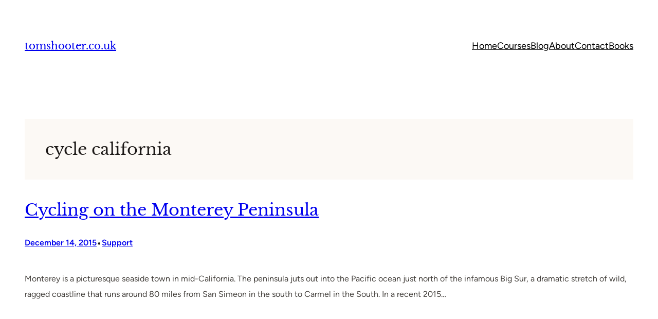

--- FILE ---
content_type: text/html; charset=UTF-8
request_url: https://tomshooter.co.uk/blog/tag/cycle-california/
body_size: 16588
content:
<!DOCTYPE html>
<html lang="en-GB">
<head>
	<meta charset="UTF-8" />
	<meta name="viewport" content="width=device-width, initial-scale=1" />
<meta name='robots' content='index, follow, max-image-preview:large, max-snippet:-1, max-video-preview:-1' />

	<!-- This site is optimized with the Yoast SEO plugin v26.8 - https://yoast.com/product/yoast-seo-wordpress/ -->
	<link rel="canonical" href="https://tomshooter.co.uk/blog/tag/cycle-california/" />
	<meta property="og:locale" content="en_GB" />
	<meta property="og:type" content="article" />
	<meta property="og:title" content="cycle california Archives - tomshooter.co.uk" />
	<meta property="og:url" content="https://tomshooter.co.uk/blog/tag/cycle-california/" />
	<meta property="og:site_name" content="tomshooter.co.uk" />
	<meta name="twitter:card" content="summary_large_image" />
	<script type="application/ld+json" class="yoast-schema-graph">{"@context":"https://schema.org","@graph":[{"@type":"CollectionPage","@id":"https://tomshooter.co.uk/blog/tag/cycle-california/","url":"https://tomshooter.co.uk/blog/tag/cycle-california/","name":"cycle california Archives - tomshooter.co.uk","isPartOf":{"@id":"https://tomshooter.co.uk/#website"},"breadcrumb":{"@id":"https://tomshooter.co.uk/blog/tag/cycle-california/#breadcrumb"},"inLanguage":"en-GB"},{"@type":"BreadcrumbList","@id":"https://tomshooter.co.uk/blog/tag/cycle-california/#breadcrumb","itemListElement":[{"@type":"ListItem","position":1,"name":"Home","item":"https://tomshooter.co.uk/"},{"@type":"ListItem","position":2,"name":"cycle california"}]},{"@type":"WebSite","@id":"https://tomshooter.co.uk/#website","url":"https://tomshooter.co.uk/","name":"tomshooter.co.uk","description":"Tom Shooter | Adventures in travel, business &amp; lifestyle design","potentialAction":[{"@type":"SearchAction","target":{"@type":"EntryPoint","urlTemplate":"https://tomshooter.co.uk/?s={search_term_string}"},"query-input":{"@type":"PropertyValueSpecification","valueRequired":true,"valueName":"search_term_string"}}],"inLanguage":"en-GB"}]}</script>
	<!-- / Yoast SEO plugin. -->


<title>cycle california Archives - tomshooter.co.uk</title>
<link rel="alternate" type="application/rss+xml" title="tomshooter.co.uk &raquo; Feed" href="https://tomshooter.co.uk/feed/" />
<link rel="alternate" type="application/rss+xml" title="tomshooter.co.uk &raquo; Comments Feed" href="https://tomshooter.co.uk/comments/feed/" />
<link rel="alternate" type="application/rss+xml" title="tomshooter.co.uk &raquo; cycle california Tag Feed" href="https://tomshooter.co.uk/blog/tag/cycle-california/feed/" />
<style id='superb-addons-variable-fallbacks-inline-css'>
:root{--wp--preset--color--primary:#1f7cec;--wp--preset--color--primary-hover:#3993ff;--wp--preset--color--base:#fff;--wp--preset--color--featured:#0a284b;--wp--preset--color--contrast-light:#fff;--wp--preset--color--contrast-dark:#000;--wp--preset--color--mono-1:#0d3c74;--wp--preset--color--mono-2:#64748b;--wp--preset--color--mono-3:#e2e8f0;--wp--preset--color--mono-4:#f8fafc;--wp--preset--spacing--superbspacing-xxsmall:clamp(5px,1vw,10px);--wp--preset--spacing--superbspacing-xsmall:clamp(10px,2vw,20px);--wp--preset--spacing--superbspacing-small:clamp(20px,4vw,40px);--wp--preset--spacing--superbspacing-medium:clamp(30px,6vw,60px);--wp--preset--spacing--superbspacing-large:clamp(40px,8vw,80px);--wp--preset--spacing--superbspacing-xlarge:clamp(50px,10vw,100px);--wp--preset--spacing--superbspacing-xxlarge:clamp(60px,12vw,120px);--wp--preset--font-size--superbfont-tiny:clamp(10px,0.625rem + ((1vw - 3.2px) * 0.227),12px);--wp--preset--font-size--superbfont-xxsmall:clamp(12px,0.75rem + ((1vw - 3.2px) * 0.227),14px);--wp--preset--font-size--superbfont-xsmall:clamp(16px,1rem + ((1vw - 3.2px) * 1),16px);--wp--preset--font-size--superbfont-small:clamp(16px,1rem + ((1vw - 3.2px) * 0.227),18px);--wp--preset--font-size--superbfont-medium:clamp(18px,1.125rem + ((1vw - 3.2px) * 0.227),20px);--wp--preset--font-size--superbfont-large:clamp(24px,1.5rem + ((1vw - 3.2px) * 0.909),32px);--wp--preset--font-size--superbfont-xlarge:clamp(32px,2rem + ((1vw - 3.2px) * 1.818),48px);--wp--preset--font-size--superbfont-xxlarge:clamp(40px,2.5rem + ((1vw - 3.2px) * 2.727),64px)}.has-primary-color{color:var(--wp--preset--color--primary)!important}.has-primary-hover-color{color:var(--wp--preset--color--primary-hover)!important}.has-base-color{color:var(--wp--preset--color--base)!important}.has-featured-color{color:var(--wp--preset--color--featured)!important}.has-contrast-light-color{color:var(--wp--preset--color--contrast-light)!important}.has-contrast-dark-color{color:var(--wp--preset--color--contrast-dark)!important}.has-mono-1-color{color:var(--wp--preset--color--mono-1)!important}.has-mono-2-color{color:var(--wp--preset--color--mono-2)!important}.has-mono-3-color{color:var(--wp--preset--color--mono-3)!important}.has-mono-4-color{color:var(--wp--preset--color--mono-4)!important}.has-primary-background-color{background-color:var(--wp--preset--color--primary)!important}.has-primary-hover-background-color{background-color:var(--wp--preset--color--primary-hover)!important}.has-base-background-color{background-color:var(--wp--preset--color--base)!important}.has-featured-background-color{background-color:var(--wp--preset--color--featured)!important}.has-contrast-light-background-color{background-color:var(--wp--preset--color--contrast-light)!important}.has-contrast-dark-background-color{background-color:var(--wp--preset--color--contrast-dark)!important}.has-mono-1-background-color{background-color:var(--wp--preset--color--mono-1)!important}.has-mono-2-background-color{background-color:var(--wp--preset--color--mono-2)!important}.has-mono-3-background-color{background-color:var(--wp--preset--color--mono-3)!important}.has-mono-4-background-color{background-color:var(--wp--preset--color--mono-4)!important}.has-superbfont-tiny-font-size{font-size:var(--wp--preset--font-size--superbfont-tiny)!important}.has-superbfont-xxsmall-font-size{font-size:var(--wp--preset--font-size--superbfont-xxsmall)!important}.has-superbfont-xsmall-font-size{font-size:var(--wp--preset--font-size--superbfont-xsmall)!important}.has-superbfont-small-font-size{font-size:var(--wp--preset--font-size--superbfont-small)!important}.has-superbfont-medium-font-size{font-size:var(--wp--preset--font-size--superbfont-medium)!important}.has-superbfont-large-font-size{font-size:var(--wp--preset--font-size--superbfont-large)!important}.has-superbfont-xlarge-font-size{font-size:var(--wp--preset--font-size--superbfont-xlarge)!important}.has-superbfont-xxlarge-font-size{font-size:var(--wp--preset--font-size--superbfont-xxlarge)!important}
/*# sourceURL=superb-addons-variable-fallbacks-inline-css */
</style>
<style id='wp-img-auto-sizes-contain-inline-css'>
img:is([sizes=auto i],[sizes^="auto," i]){contain-intrinsic-size:3000px 1500px}
/*# sourceURL=wp-img-auto-sizes-contain-inline-css */
</style>
<style id='wp-block-site-title-inline-css'>
.wp-block-site-title{box-sizing:border-box}.wp-block-site-title :where(a){color:inherit;font-family:inherit;font-size:inherit;font-style:inherit;font-weight:inherit;letter-spacing:inherit;line-height:inherit;text-decoration:inherit}
/*# sourceURL=https://tomshooter.co.uk/wp-includes/blocks/site-title/style.min.css */
</style>
<style id='wp-block-navigation-link-inline-css'>
.wp-block-navigation .wp-block-navigation-item__label{overflow-wrap:break-word}.wp-block-navigation .wp-block-navigation-item__description{display:none}.link-ui-tools{outline:1px solid #f0f0f0;padding:8px}.link-ui-block-inserter{padding-top:8px}.link-ui-block-inserter__back{margin-left:8px;text-transform:uppercase}
/*# sourceURL=https://tomshooter.co.uk/wp-includes/blocks/navigation-link/style.min.css */
</style>
<style id='wp-block-navigation-inline-css'>
.wp-block-navigation{position:relative}.wp-block-navigation ul{margin-bottom:0;margin-left:0;margin-top:0;padding-left:0}.wp-block-navigation ul,.wp-block-navigation ul li{list-style:none;padding:0}.wp-block-navigation .wp-block-navigation-item{align-items:center;background-color:inherit;display:flex;position:relative}.wp-block-navigation .wp-block-navigation-item .wp-block-navigation__submenu-container:empty{display:none}.wp-block-navigation .wp-block-navigation-item__content{display:block;z-index:1}.wp-block-navigation .wp-block-navigation-item__content.wp-block-navigation-item__content{color:inherit}.wp-block-navigation.has-text-decoration-underline .wp-block-navigation-item__content,.wp-block-navigation.has-text-decoration-underline .wp-block-navigation-item__content:active,.wp-block-navigation.has-text-decoration-underline .wp-block-navigation-item__content:focus{text-decoration:underline}.wp-block-navigation.has-text-decoration-line-through .wp-block-navigation-item__content,.wp-block-navigation.has-text-decoration-line-through .wp-block-navigation-item__content:active,.wp-block-navigation.has-text-decoration-line-through .wp-block-navigation-item__content:focus{text-decoration:line-through}.wp-block-navigation :where(a),.wp-block-navigation :where(a:active),.wp-block-navigation :where(a:focus){text-decoration:none}.wp-block-navigation .wp-block-navigation__submenu-icon{align-self:center;background-color:inherit;border:none;color:currentColor;display:inline-block;font-size:inherit;height:.6em;line-height:0;margin-left:.25em;padding:0;width:.6em}.wp-block-navigation .wp-block-navigation__submenu-icon svg{display:inline-block;stroke:currentColor;height:inherit;margin-top:.075em;width:inherit}.wp-block-navigation{--navigation-layout-justification-setting:flex-start;--navigation-layout-direction:row;--navigation-layout-wrap:wrap;--navigation-layout-justify:flex-start;--navigation-layout-align:center}.wp-block-navigation.is-vertical{--navigation-layout-direction:column;--navigation-layout-justify:initial;--navigation-layout-align:flex-start}.wp-block-navigation.no-wrap{--navigation-layout-wrap:nowrap}.wp-block-navigation.items-justified-center{--navigation-layout-justification-setting:center;--navigation-layout-justify:center}.wp-block-navigation.items-justified-center.is-vertical{--navigation-layout-align:center}.wp-block-navigation.items-justified-right{--navigation-layout-justification-setting:flex-end;--navigation-layout-justify:flex-end}.wp-block-navigation.items-justified-right.is-vertical{--navigation-layout-align:flex-end}.wp-block-navigation.items-justified-space-between{--navigation-layout-justification-setting:space-between;--navigation-layout-justify:space-between}.wp-block-navigation .has-child .wp-block-navigation__submenu-container{align-items:normal;background-color:inherit;color:inherit;display:flex;flex-direction:column;opacity:0;position:absolute;z-index:2}@media not (prefers-reduced-motion){.wp-block-navigation .has-child .wp-block-navigation__submenu-container{transition:opacity .1s linear}}.wp-block-navigation .has-child .wp-block-navigation__submenu-container{height:0;overflow:hidden;visibility:hidden;width:0}.wp-block-navigation .has-child .wp-block-navigation__submenu-container>.wp-block-navigation-item>.wp-block-navigation-item__content{display:flex;flex-grow:1;padding:.5em 1em}.wp-block-navigation .has-child .wp-block-navigation__submenu-container>.wp-block-navigation-item>.wp-block-navigation-item__content .wp-block-navigation__submenu-icon{margin-left:auto;margin-right:0}.wp-block-navigation .has-child .wp-block-navigation__submenu-container .wp-block-navigation-item__content{margin:0}.wp-block-navigation .has-child .wp-block-navigation__submenu-container{left:-1px;top:100%}@media (min-width:782px){.wp-block-navigation .has-child .wp-block-navigation__submenu-container .wp-block-navigation__submenu-container{left:100%;top:-1px}.wp-block-navigation .has-child .wp-block-navigation__submenu-container .wp-block-navigation__submenu-container:before{background:#0000;content:"";display:block;height:100%;position:absolute;right:100%;width:.5em}.wp-block-navigation .has-child .wp-block-navigation__submenu-container .wp-block-navigation__submenu-icon{margin-right:.25em}.wp-block-navigation .has-child .wp-block-navigation__submenu-container .wp-block-navigation__submenu-icon svg{transform:rotate(-90deg)}}.wp-block-navigation .has-child .wp-block-navigation-submenu__toggle[aria-expanded=true]~.wp-block-navigation__submenu-container,.wp-block-navigation .has-child:not(.open-on-click):hover>.wp-block-navigation__submenu-container,.wp-block-navigation .has-child:not(.open-on-click):not(.open-on-hover-click):focus-within>.wp-block-navigation__submenu-container{height:auto;min-width:200px;opacity:1;overflow:visible;visibility:visible;width:auto}.wp-block-navigation.has-background .has-child .wp-block-navigation__submenu-container{left:0;top:100%}@media (min-width:782px){.wp-block-navigation.has-background .has-child .wp-block-navigation__submenu-container .wp-block-navigation__submenu-container{left:100%;top:0}}.wp-block-navigation-submenu{display:flex;position:relative}.wp-block-navigation-submenu .wp-block-navigation__submenu-icon svg{stroke:currentColor}button.wp-block-navigation-item__content{background-color:initial;border:none;color:currentColor;font-family:inherit;font-size:inherit;font-style:inherit;font-weight:inherit;letter-spacing:inherit;line-height:inherit;text-align:left;text-transform:inherit}.wp-block-navigation-submenu__toggle{cursor:pointer}.wp-block-navigation-submenu__toggle[aria-expanded=true]+.wp-block-navigation__submenu-icon>svg,.wp-block-navigation-submenu__toggle[aria-expanded=true]>svg{transform:rotate(180deg)}.wp-block-navigation-item.open-on-click .wp-block-navigation-submenu__toggle{padding-left:0;padding-right:.85em}.wp-block-navigation-item.open-on-click .wp-block-navigation-submenu__toggle+.wp-block-navigation__submenu-icon{margin-left:-.6em;pointer-events:none}.wp-block-navigation-item.open-on-click button.wp-block-navigation-item__content:not(.wp-block-navigation-submenu__toggle){padding:0}.wp-block-navigation .wp-block-page-list,.wp-block-navigation__container,.wp-block-navigation__responsive-close,.wp-block-navigation__responsive-container,.wp-block-navigation__responsive-container-content,.wp-block-navigation__responsive-dialog{gap:inherit}:where(.wp-block-navigation.has-background .wp-block-navigation-item a:not(.wp-element-button)),:where(.wp-block-navigation.has-background .wp-block-navigation-submenu a:not(.wp-element-button)){padding:.5em 1em}:where(.wp-block-navigation .wp-block-navigation__submenu-container .wp-block-navigation-item a:not(.wp-element-button)),:where(.wp-block-navigation .wp-block-navigation__submenu-container .wp-block-navigation-submenu a:not(.wp-element-button)),:where(.wp-block-navigation .wp-block-navigation__submenu-container .wp-block-navigation-submenu button.wp-block-navigation-item__content),:where(.wp-block-navigation .wp-block-navigation__submenu-container .wp-block-pages-list__item button.wp-block-navigation-item__content){padding:.5em 1em}.wp-block-navigation.items-justified-right .wp-block-navigation__container .has-child .wp-block-navigation__submenu-container,.wp-block-navigation.items-justified-right .wp-block-page-list>.has-child .wp-block-navigation__submenu-container,.wp-block-navigation.items-justified-space-between .wp-block-page-list>.has-child:last-child .wp-block-navigation__submenu-container,.wp-block-navigation.items-justified-space-between>.wp-block-navigation__container>.has-child:last-child .wp-block-navigation__submenu-container{left:auto;right:0}.wp-block-navigation.items-justified-right .wp-block-navigation__container .has-child .wp-block-navigation__submenu-container .wp-block-navigation__submenu-container,.wp-block-navigation.items-justified-right .wp-block-page-list>.has-child .wp-block-navigation__submenu-container .wp-block-navigation__submenu-container,.wp-block-navigation.items-justified-space-between .wp-block-page-list>.has-child:last-child .wp-block-navigation__submenu-container .wp-block-navigation__submenu-container,.wp-block-navigation.items-justified-space-between>.wp-block-navigation__container>.has-child:last-child .wp-block-navigation__submenu-container .wp-block-navigation__submenu-container{left:-1px;right:-1px}@media (min-width:782px){.wp-block-navigation.items-justified-right .wp-block-navigation__container .has-child .wp-block-navigation__submenu-container .wp-block-navigation__submenu-container,.wp-block-navigation.items-justified-right .wp-block-page-list>.has-child .wp-block-navigation__submenu-container .wp-block-navigation__submenu-container,.wp-block-navigation.items-justified-space-between .wp-block-page-list>.has-child:last-child .wp-block-navigation__submenu-container .wp-block-navigation__submenu-container,.wp-block-navigation.items-justified-space-between>.wp-block-navigation__container>.has-child:last-child .wp-block-navigation__submenu-container .wp-block-navigation__submenu-container{left:auto;right:100%}}.wp-block-navigation:not(.has-background) .wp-block-navigation__submenu-container{background-color:#fff;border:1px solid #00000026}.wp-block-navigation.has-background .wp-block-navigation__submenu-container{background-color:inherit}.wp-block-navigation:not(.has-text-color) .wp-block-navigation__submenu-container{color:#000}.wp-block-navigation__container{align-items:var(--navigation-layout-align,initial);display:flex;flex-direction:var(--navigation-layout-direction,initial);flex-wrap:var(--navigation-layout-wrap,wrap);justify-content:var(--navigation-layout-justify,initial);list-style:none;margin:0;padding-left:0}.wp-block-navigation__container .is-responsive{display:none}.wp-block-navigation__container:only-child,.wp-block-page-list:only-child{flex-grow:1}@keyframes overlay-menu__fade-in-animation{0%{opacity:0;transform:translateY(.5em)}to{opacity:1;transform:translateY(0)}}.wp-block-navigation__responsive-container{bottom:0;display:none;left:0;position:fixed;right:0;top:0}.wp-block-navigation__responsive-container :where(.wp-block-navigation-item a){color:inherit}.wp-block-navigation__responsive-container .wp-block-navigation__responsive-container-content{align-items:var(--navigation-layout-align,initial);display:flex;flex-direction:var(--navigation-layout-direction,initial);flex-wrap:var(--navigation-layout-wrap,wrap);justify-content:var(--navigation-layout-justify,initial)}.wp-block-navigation__responsive-container:not(.is-menu-open.is-menu-open){background-color:inherit!important;color:inherit!important}.wp-block-navigation__responsive-container.is-menu-open{background-color:inherit;display:flex;flex-direction:column}@media not (prefers-reduced-motion){.wp-block-navigation__responsive-container.is-menu-open{animation:overlay-menu__fade-in-animation .1s ease-out;animation-fill-mode:forwards}}.wp-block-navigation__responsive-container.is-menu-open{overflow:auto;padding:clamp(1rem,var(--wp--style--root--padding-top),20rem) clamp(1rem,var(--wp--style--root--padding-right),20rem) clamp(1rem,var(--wp--style--root--padding-bottom),20rem) clamp(1rem,var(--wp--style--root--padding-left),20rem);z-index:100000}.wp-block-navigation__responsive-container.is-menu-open .wp-block-navigation__responsive-container-content{align-items:var(--navigation-layout-justification-setting,inherit);display:flex;flex-direction:column;flex-wrap:nowrap;overflow:visible;padding-top:calc(2rem + 24px)}.wp-block-navigation__responsive-container.is-menu-open .wp-block-navigation__responsive-container-content,.wp-block-navigation__responsive-container.is-menu-open .wp-block-navigation__responsive-container-content .wp-block-navigation__container,.wp-block-navigation__responsive-container.is-menu-open .wp-block-navigation__responsive-container-content .wp-block-page-list{justify-content:flex-start}.wp-block-navigation__responsive-container.is-menu-open .wp-block-navigation__responsive-container-content .wp-block-navigation__submenu-icon{display:none}.wp-block-navigation__responsive-container.is-menu-open .wp-block-navigation__responsive-container-content .has-child .wp-block-navigation__submenu-container{border:none;height:auto;min-width:200px;opacity:1;overflow:initial;padding-left:2rem;padding-right:2rem;position:static;visibility:visible;width:auto}.wp-block-navigation__responsive-container.is-menu-open .wp-block-navigation__responsive-container-content .wp-block-navigation__container,.wp-block-navigation__responsive-container.is-menu-open .wp-block-navigation__responsive-container-content .wp-block-navigation__submenu-container{gap:inherit}.wp-block-navigation__responsive-container.is-menu-open .wp-block-navigation__responsive-container-content .wp-block-navigation__submenu-container{padding-top:var(--wp--style--block-gap,2em)}.wp-block-navigation__responsive-container.is-menu-open .wp-block-navigation__responsive-container-content .wp-block-navigation-item__content{padding:0}.wp-block-navigation__responsive-container.is-menu-open .wp-block-navigation__responsive-container-content .wp-block-navigation-item,.wp-block-navigation__responsive-container.is-menu-open .wp-block-navigation__responsive-container-content .wp-block-navigation__container,.wp-block-navigation__responsive-container.is-menu-open .wp-block-navigation__responsive-container-content .wp-block-page-list{align-items:var(--navigation-layout-justification-setting,initial);display:flex;flex-direction:column}.wp-block-navigation__responsive-container.is-menu-open .wp-block-navigation-item,.wp-block-navigation__responsive-container.is-menu-open .wp-block-navigation-item .wp-block-navigation__submenu-container,.wp-block-navigation__responsive-container.is-menu-open .wp-block-navigation__container,.wp-block-navigation__responsive-container.is-menu-open .wp-block-page-list{background:#0000!important;color:inherit!important}.wp-block-navigation__responsive-container.is-menu-open .wp-block-navigation__submenu-container.wp-block-navigation__submenu-container.wp-block-navigation__submenu-container.wp-block-navigation__submenu-container{left:auto;right:auto}@media (min-width:600px){.wp-block-navigation__responsive-container:not(.hidden-by-default):not(.is-menu-open){background-color:inherit;display:block;position:relative;width:100%;z-index:auto}.wp-block-navigation__responsive-container:not(.hidden-by-default):not(.is-menu-open) .wp-block-navigation__responsive-container-close{display:none}.wp-block-navigation__responsive-container.is-menu-open .wp-block-navigation__submenu-container.wp-block-navigation__submenu-container.wp-block-navigation__submenu-container.wp-block-navigation__submenu-container{left:0}}.wp-block-navigation:not(.has-background) .wp-block-navigation__responsive-container.is-menu-open{background-color:#fff}.wp-block-navigation:not(.has-text-color) .wp-block-navigation__responsive-container.is-menu-open{color:#000}.wp-block-navigation__toggle_button_label{font-size:1rem;font-weight:700}.wp-block-navigation__responsive-container-close,.wp-block-navigation__responsive-container-open{background:#0000;border:none;color:currentColor;cursor:pointer;margin:0;padding:0;text-transform:inherit;vertical-align:middle}.wp-block-navigation__responsive-container-close svg,.wp-block-navigation__responsive-container-open svg{fill:currentColor;display:block;height:24px;pointer-events:none;width:24px}.wp-block-navigation__responsive-container-open{display:flex}.wp-block-navigation__responsive-container-open.wp-block-navigation__responsive-container-open.wp-block-navigation__responsive-container-open{font-family:inherit;font-size:inherit;font-weight:inherit}@media (min-width:600px){.wp-block-navigation__responsive-container-open:not(.always-shown){display:none}}.wp-block-navigation__responsive-container-close{position:absolute;right:0;top:0;z-index:2}.wp-block-navigation__responsive-container-close.wp-block-navigation__responsive-container-close.wp-block-navigation__responsive-container-close{font-family:inherit;font-size:inherit;font-weight:inherit}.wp-block-navigation__responsive-close{width:100%}.has-modal-open .wp-block-navigation__responsive-close{margin-left:auto;margin-right:auto;max-width:var(--wp--style--global--wide-size,100%)}.wp-block-navigation__responsive-close:focus{outline:none}.is-menu-open .wp-block-navigation__responsive-close,.is-menu-open .wp-block-navigation__responsive-container-content,.is-menu-open .wp-block-navigation__responsive-dialog{box-sizing:border-box}.wp-block-navigation__responsive-dialog{position:relative}.has-modal-open .admin-bar .is-menu-open .wp-block-navigation__responsive-dialog{margin-top:46px}@media (min-width:782px){.has-modal-open .admin-bar .is-menu-open .wp-block-navigation__responsive-dialog{margin-top:32px}}html.has-modal-open{overflow:hidden}
/*# sourceURL=https://tomshooter.co.uk/wp-includes/blocks/navigation/style.min.css */
</style>
<style id='wp-block-columns-inline-css'>
.wp-block-columns{box-sizing:border-box;display:flex;flex-wrap:wrap!important}@media (min-width:782px){.wp-block-columns{flex-wrap:nowrap!important}}.wp-block-columns{align-items:normal!important}.wp-block-columns.are-vertically-aligned-top{align-items:flex-start}.wp-block-columns.are-vertically-aligned-center{align-items:center}.wp-block-columns.are-vertically-aligned-bottom{align-items:flex-end}@media (max-width:781px){.wp-block-columns:not(.is-not-stacked-on-mobile)>.wp-block-column{flex-basis:100%!important}}@media (min-width:782px){.wp-block-columns:not(.is-not-stacked-on-mobile)>.wp-block-column{flex-basis:0;flex-grow:1}.wp-block-columns:not(.is-not-stacked-on-mobile)>.wp-block-column[style*=flex-basis]{flex-grow:0}}.wp-block-columns.is-not-stacked-on-mobile{flex-wrap:nowrap!important}.wp-block-columns.is-not-stacked-on-mobile>.wp-block-column{flex-basis:0;flex-grow:1}.wp-block-columns.is-not-stacked-on-mobile>.wp-block-column[style*=flex-basis]{flex-grow:0}:where(.wp-block-columns){margin-bottom:1.75em}:where(.wp-block-columns.has-background){padding:1.25em 2.375em}.wp-block-column{flex-grow:1;min-width:0;overflow-wrap:break-word;word-break:break-word}.wp-block-column.is-vertically-aligned-top{align-self:flex-start}.wp-block-column.is-vertically-aligned-center{align-self:center}.wp-block-column.is-vertically-aligned-bottom{align-self:flex-end}.wp-block-column.is-vertically-aligned-stretch{align-self:stretch}.wp-block-column.is-vertically-aligned-bottom,.wp-block-column.is-vertically-aligned-center,.wp-block-column.is-vertically-aligned-top{width:100%}
/*# sourceURL=https://tomshooter.co.uk/wp-includes/blocks/columns/style.min.css */
</style>
<style id='wp-block-group-inline-css'>
.wp-block-group{box-sizing:border-box}:where(.wp-block-group.wp-block-group-is-layout-constrained){position:relative}
.wp-block-group.is-style-superbaddons-card{background-color:var(--wp--preset--color--contrast-light);border-color:var(--wp--preset--color--mono-3);border-radius:10px;border-style:solid;border-width:1px;box-shadow:0 1px 2px 0 rgba(0,0,0,.05);color:var(--wp--preset--color--contrast-dark);padding:var(--wp--preset--spacing--superbspacing-small)}
/*# sourceURL=wp-block-group-inline-css */
</style>
<style id='wp-block-group-theme-inline-css'>
:where(.wp-block-group.has-background){padding:1.25em 2.375em}
/*# sourceURL=https://tomshooter.co.uk/wp-includes/blocks/group/theme.min.css */
</style>
<style id='wp-block-template-part-theme-inline-css'>
:root :where(.wp-block-template-part.has-background){margin-bottom:0;margin-top:0;padding:1.25em 2.375em}
/*# sourceURL=https://tomshooter.co.uk/wp-includes/blocks/template-part/theme.min.css */
</style>
<style id='wp-block-query-title-inline-css'>
.wp-block-query-title{box-sizing:border-box}
/*# sourceURL=https://tomshooter.co.uk/wp-includes/blocks/query-title/style.min.css */
</style>
<style id='wp-block-post-title-inline-css'>
.wp-block-post-title{box-sizing:border-box;word-break:break-word}.wp-block-post-title :where(a){display:inline-block;font-family:inherit;font-size:inherit;font-style:inherit;font-weight:inherit;letter-spacing:inherit;line-height:inherit;text-decoration:inherit}
/*# sourceURL=https://tomshooter.co.uk/wp-includes/blocks/post-title/style.min.css */
</style>
<style id='wp-block-post-date-inline-css'>
.wp-block-post-date{box-sizing:border-box}
/*# sourceURL=https://tomshooter.co.uk/wp-includes/blocks/post-date/style.min.css */
</style>
<style id='wp-block-paragraph-inline-css'>
.is-small-text{font-size:.875em}.is-regular-text{font-size:1em}.is-large-text{font-size:2.25em}.is-larger-text{font-size:3em}.has-drop-cap:not(:focus):first-letter{float:left;font-size:8.4em;font-style:normal;font-weight:100;line-height:.68;margin:.05em .1em 0 0;text-transform:uppercase}body.rtl .has-drop-cap:not(:focus):first-letter{float:none;margin-left:.1em}p.has-drop-cap.has-background{overflow:hidden}:root :where(p.has-background){padding:1.25em 2.375em}:where(p.has-text-color:not(.has-link-color)) a{color:inherit}p.has-text-align-left[style*="writing-mode:vertical-lr"],p.has-text-align-right[style*="writing-mode:vertical-rl"]{rotate:180deg}
/*# sourceURL=https://tomshooter.co.uk/wp-includes/blocks/paragraph/style.min.css */
</style>
<style id='wp-block-post-author-name-inline-css'>
.wp-block-post-author-name{box-sizing:border-box}
/*# sourceURL=https://tomshooter.co.uk/wp-includes/blocks/post-author-name/style.min.css */
</style>
<style id='wp-block-post-excerpt-inline-css'>
:where(.wp-block-post-excerpt){box-sizing:border-box;margin-bottom:var(--wp--style--block-gap);margin-top:var(--wp--style--block-gap)}.wp-block-post-excerpt__excerpt{margin-bottom:0;margin-top:0}.wp-block-post-excerpt__more-text{margin-bottom:0;margin-top:var(--wp--style--block-gap)}.wp-block-post-excerpt__more-link{display:inline-block}
/*# sourceURL=https://tomshooter.co.uk/wp-includes/blocks/post-excerpt/style.min.css */
</style>
<style id='wp-block-post-template-inline-css'>
.wp-block-post-template{box-sizing:border-box;list-style:none;margin-bottom:0;margin-top:0;max-width:100%;padding:0}.wp-block-post-template.is-flex-container{display:flex;flex-direction:row;flex-wrap:wrap;gap:1.25em}.wp-block-post-template.is-flex-container>li{margin:0;width:100%}@media (min-width:600px){.wp-block-post-template.is-flex-container.is-flex-container.columns-2>li{width:calc(50% - .625em)}.wp-block-post-template.is-flex-container.is-flex-container.columns-3>li{width:calc(33.33333% - .83333em)}.wp-block-post-template.is-flex-container.is-flex-container.columns-4>li{width:calc(25% - .9375em)}.wp-block-post-template.is-flex-container.is-flex-container.columns-5>li{width:calc(20% - 1em)}.wp-block-post-template.is-flex-container.is-flex-container.columns-6>li{width:calc(16.66667% - 1.04167em)}}@media (max-width:600px){.wp-block-post-template-is-layout-grid.wp-block-post-template-is-layout-grid.wp-block-post-template-is-layout-grid.wp-block-post-template-is-layout-grid{grid-template-columns:1fr}}.wp-block-post-template-is-layout-constrained>li>.alignright,.wp-block-post-template-is-layout-flow>li>.alignright{float:right;margin-inline-end:0;margin-inline-start:2em}.wp-block-post-template-is-layout-constrained>li>.alignleft,.wp-block-post-template-is-layout-flow>li>.alignleft{float:left;margin-inline-end:2em;margin-inline-start:0}.wp-block-post-template-is-layout-constrained>li>.aligncenter,.wp-block-post-template-is-layout-flow>li>.aligncenter{margin-inline-end:auto;margin-inline-start:auto}
/*# sourceURL=https://tomshooter.co.uk/wp-includes/blocks/post-template/style.min.css */
</style>
<style id='wp-block-social-links-inline-css'>
.wp-block-social-links{background:none;box-sizing:border-box;margin-left:0;padding-left:0;padding-right:0;text-indent:0}.wp-block-social-links .wp-social-link a,.wp-block-social-links .wp-social-link a:hover{border-bottom:0;box-shadow:none;text-decoration:none}.wp-block-social-links .wp-social-link svg{height:1em;width:1em}.wp-block-social-links .wp-social-link span:not(.screen-reader-text){font-size:.65em;margin-left:.5em;margin-right:.5em}.wp-block-social-links.has-small-icon-size{font-size:16px}.wp-block-social-links,.wp-block-social-links.has-normal-icon-size{font-size:24px}.wp-block-social-links.has-large-icon-size{font-size:36px}.wp-block-social-links.has-huge-icon-size{font-size:48px}.wp-block-social-links.aligncenter{display:flex;justify-content:center}.wp-block-social-links.alignright{justify-content:flex-end}.wp-block-social-link{border-radius:9999px;display:block}@media not (prefers-reduced-motion){.wp-block-social-link{transition:transform .1s ease}}.wp-block-social-link{height:auto}.wp-block-social-link a{align-items:center;display:flex;line-height:0}.wp-block-social-link:hover{transform:scale(1.1)}.wp-block-social-links .wp-block-social-link.wp-social-link{display:inline-block;margin:0;padding:0}.wp-block-social-links .wp-block-social-link.wp-social-link .wp-block-social-link-anchor,.wp-block-social-links .wp-block-social-link.wp-social-link .wp-block-social-link-anchor svg,.wp-block-social-links .wp-block-social-link.wp-social-link .wp-block-social-link-anchor:active,.wp-block-social-links .wp-block-social-link.wp-social-link .wp-block-social-link-anchor:hover,.wp-block-social-links .wp-block-social-link.wp-social-link .wp-block-social-link-anchor:visited{color:currentColor;fill:currentColor}:where(.wp-block-social-links:not(.is-style-logos-only)) .wp-social-link{background-color:#f0f0f0;color:#444}:where(.wp-block-social-links:not(.is-style-logos-only)) .wp-social-link-amazon{background-color:#f90;color:#fff}:where(.wp-block-social-links:not(.is-style-logos-only)) .wp-social-link-bandcamp{background-color:#1ea0c3;color:#fff}:where(.wp-block-social-links:not(.is-style-logos-only)) .wp-social-link-behance{background-color:#0757fe;color:#fff}:where(.wp-block-social-links:not(.is-style-logos-only)) .wp-social-link-bluesky{background-color:#0a7aff;color:#fff}:where(.wp-block-social-links:not(.is-style-logos-only)) .wp-social-link-codepen{background-color:#1e1f26;color:#fff}:where(.wp-block-social-links:not(.is-style-logos-only)) .wp-social-link-deviantart{background-color:#02e49b;color:#fff}:where(.wp-block-social-links:not(.is-style-logos-only)) .wp-social-link-discord{background-color:#5865f2;color:#fff}:where(.wp-block-social-links:not(.is-style-logos-only)) .wp-social-link-dribbble{background-color:#e94c89;color:#fff}:where(.wp-block-social-links:not(.is-style-logos-only)) .wp-social-link-dropbox{background-color:#4280ff;color:#fff}:where(.wp-block-social-links:not(.is-style-logos-only)) .wp-social-link-etsy{background-color:#f45800;color:#fff}:where(.wp-block-social-links:not(.is-style-logos-only)) .wp-social-link-facebook{background-color:#0866ff;color:#fff}:where(.wp-block-social-links:not(.is-style-logos-only)) .wp-social-link-fivehundredpx{background-color:#000;color:#fff}:where(.wp-block-social-links:not(.is-style-logos-only)) .wp-social-link-flickr{background-color:#0461dd;color:#fff}:where(.wp-block-social-links:not(.is-style-logos-only)) .wp-social-link-foursquare{background-color:#e65678;color:#fff}:where(.wp-block-social-links:not(.is-style-logos-only)) .wp-social-link-github{background-color:#24292d;color:#fff}:where(.wp-block-social-links:not(.is-style-logos-only)) .wp-social-link-goodreads{background-color:#eceadd;color:#382110}:where(.wp-block-social-links:not(.is-style-logos-only)) .wp-social-link-google{background-color:#ea4434;color:#fff}:where(.wp-block-social-links:not(.is-style-logos-only)) .wp-social-link-gravatar{background-color:#1d4fc4;color:#fff}:where(.wp-block-social-links:not(.is-style-logos-only)) .wp-social-link-instagram{background-color:#f00075;color:#fff}:where(.wp-block-social-links:not(.is-style-logos-only)) .wp-social-link-lastfm{background-color:#e21b24;color:#fff}:where(.wp-block-social-links:not(.is-style-logos-only)) .wp-social-link-linkedin{background-color:#0d66c2;color:#fff}:where(.wp-block-social-links:not(.is-style-logos-only)) .wp-social-link-mastodon{background-color:#3288d4;color:#fff}:where(.wp-block-social-links:not(.is-style-logos-only)) .wp-social-link-medium{background-color:#000;color:#fff}:where(.wp-block-social-links:not(.is-style-logos-only)) .wp-social-link-meetup{background-color:#f6405f;color:#fff}:where(.wp-block-social-links:not(.is-style-logos-only)) .wp-social-link-patreon{background-color:#000;color:#fff}:where(.wp-block-social-links:not(.is-style-logos-only)) .wp-social-link-pinterest{background-color:#e60122;color:#fff}:where(.wp-block-social-links:not(.is-style-logos-only)) .wp-social-link-pocket{background-color:#ef4155;color:#fff}:where(.wp-block-social-links:not(.is-style-logos-only)) .wp-social-link-reddit{background-color:#ff4500;color:#fff}:where(.wp-block-social-links:not(.is-style-logos-only)) .wp-social-link-skype{background-color:#0478d7;color:#fff}:where(.wp-block-social-links:not(.is-style-logos-only)) .wp-social-link-snapchat{background-color:#fefc00;color:#fff;stroke:#000}:where(.wp-block-social-links:not(.is-style-logos-only)) .wp-social-link-soundcloud{background-color:#ff5600;color:#fff}:where(.wp-block-social-links:not(.is-style-logos-only)) .wp-social-link-spotify{background-color:#1bd760;color:#fff}:where(.wp-block-social-links:not(.is-style-logos-only)) .wp-social-link-telegram{background-color:#2aabee;color:#fff}:where(.wp-block-social-links:not(.is-style-logos-only)) .wp-social-link-threads{background-color:#000;color:#fff}:where(.wp-block-social-links:not(.is-style-logos-only)) .wp-social-link-tiktok{background-color:#000;color:#fff}:where(.wp-block-social-links:not(.is-style-logos-only)) .wp-social-link-tumblr{background-color:#011835;color:#fff}:where(.wp-block-social-links:not(.is-style-logos-only)) .wp-social-link-twitch{background-color:#6440a4;color:#fff}:where(.wp-block-social-links:not(.is-style-logos-only)) .wp-social-link-twitter{background-color:#1da1f2;color:#fff}:where(.wp-block-social-links:not(.is-style-logos-only)) .wp-social-link-vimeo{background-color:#1eb7ea;color:#fff}:where(.wp-block-social-links:not(.is-style-logos-only)) .wp-social-link-vk{background-color:#4680c2;color:#fff}:where(.wp-block-social-links:not(.is-style-logos-only)) .wp-social-link-wordpress{background-color:#3499cd;color:#fff}:where(.wp-block-social-links:not(.is-style-logos-only)) .wp-social-link-whatsapp{background-color:#25d366;color:#fff}:where(.wp-block-social-links:not(.is-style-logos-only)) .wp-social-link-x{background-color:#000;color:#fff}:where(.wp-block-social-links:not(.is-style-logos-only)) .wp-social-link-yelp{background-color:#d32422;color:#fff}:where(.wp-block-social-links:not(.is-style-logos-only)) .wp-social-link-youtube{background-color:red;color:#fff}:where(.wp-block-social-links.is-style-logos-only) .wp-social-link{background:none}:where(.wp-block-social-links.is-style-logos-only) .wp-social-link svg{height:1.25em;width:1.25em}:where(.wp-block-social-links.is-style-logos-only) .wp-social-link-amazon{color:#f90}:where(.wp-block-social-links.is-style-logos-only) .wp-social-link-bandcamp{color:#1ea0c3}:where(.wp-block-social-links.is-style-logos-only) .wp-social-link-behance{color:#0757fe}:where(.wp-block-social-links.is-style-logos-only) .wp-social-link-bluesky{color:#0a7aff}:where(.wp-block-social-links.is-style-logos-only) .wp-social-link-codepen{color:#1e1f26}:where(.wp-block-social-links.is-style-logos-only) .wp-social-link-deviantart{color:#02e49b}:where(.wp-block-social-links.is-style-logos-only) .wp-social-link-discord{color:#5865f2}:where(.wp-block-social-links.is-style-logos-only) .wp-social-link-dribbble{color:#e94c89}:where(.wp-block-social-links.is-style-logos-only) .wp-social-link-dropbox{color:#4280ff}:where(.wp-block-social-links.is-style-logos-only) .wp-social-link-etsy{color:#f45800}:where(.wp-block-social-links.is-style-logos-only) .wp-social-link-facebook{color:#0866ff}:where(.wp-block-social-links.is-style-logos-only) .wp-social-link-fivehundredpx{color:#000}:where(.wp-block-social-links.is-style-logos-only) .wp-social-link-flickr{color:#0461dd}:where(.wp-block-social-links.is-style-logos-only) .wp-social-link-foursquare{color:#e65678}:where(.wp-block-social-links.is-style-logos-only) .wp-social-link-github{color:#24292d}:where(.wp-block-social-links.is-style-logos-only) .wp-social-link-goodreads{color:#382110}:where(.wp-block-social-links.is-style-logos-only) .wp-social-link-google{color:#ea4434}:where(.wp-block-social-links.is-style-logos-only) .wp-social-link-gravatar{color:#1d4fc4}:where(.wp-block-social-links.is-style-logos-only) .wp-social-link-instagram{color:#f00075}:where(.wp-block-social-links.is-style-logos-only) .wp-social-link-lastfm{color:#e21b24}:where(.wp-block-social-links.is-style-logos-only) .wp-social-link-linkedin{color:#0d66c2}:where(.wp-block-social-links.is-style-logos-only) .wp-social-link-mastodon{color:#3288d4}:where(.wp-block-social-links.is-style-logos-only) .wp-social-link-medium{color:#000}:where(.wp-block-social-links.is-style-logos-only) .wp-social-link-meetup{color:#f6405f}:where(.wp-block-social-links.is-style-logos-only) .wp-social-link-patreon{color:#000}:where(.wp-block-social-links.is-style-logos-only) .wp-social-link-pinterest{color:#e60122}:where(.wp-block-social-links.is-style-logos-only) .wp-social-link-pocket{color:#ef4155}:where(.wp-block-social-links.is-style-logos-only) .wp-social-link-reddit{color:#ff4500}:where(.wp-block-social-links.is-style-logos-only) .wp-social-link-skype{color:#0478d7}:where(.wp-block-social-links.is-style-logos-only) .wp-social-link-snapchat{color:#fff;stroke:#000}:where(.wp-block-social-links.is-style-logos-only) .wp-social-link-soundcloud{color:#ff5600}:where(.wp-block-social-links.is-style-logos-only) .wp-social-link-spotify{color:#1bd760}:where(.wp-block-social-links.is-style-logos-only) .wp-social-link-telegram{color:#2aabee}:where(.wp-block-social-links.is-style-logos-only) .wp-social-link-threads{color:#000}:where(.wp-block-social-links.is-style-logos-only) .wp-social-link-tiktok{color:#000}:where(.wp-block-social-links.is-style-logos-only) .wp-social-link-tumblr{color:#011835}:where(.wp-block-social-links.is-style-logos-only) .wp-social-link-twitch{color:#6440a4}:where(.wp-block-social-links.is-style-logos-only) .wp-social-link-twitter{color:#1da1f2}:where(.wp-block-social-links.is-style-logos-only) .wp-social-link-vimeo{color:#1eb7ea}:where(.wp-block-social-links.is-style-logos-only) .wp-social-link-vk{color:#4680c2}:where(.wp-block-social-links.is-style-logos-only) .wp-social-link-whatsapp{color:#25d366}:where(.wp-block-social-links.is-style-logos-only) .wp-social-link-wordpress{color:#3499cd}:where(.wp-block-social-links.is-style-logos-only) .wp-social-link-x{color:#000}:where(.wp-block-social-links.is-style-logos-only) .wp-social-link-yelp{color:#d32422}:where(.wp-block-social-links.is-style-logos-only) .wp-social-link-youtube{color:red}.wp-block-social-links.is-style-pill-shape .wp-social-link{width:auto}:root :where(.wp-block-social-links .wp-social-link a){padding:.25em}:root :where(.wp-block-social-links.is-style-logos-only .wp-social-link a){padding:0}:root :where(.wp-block-social-links.is-style-pill-shape .wp-social-link a){padding-left:.6666666667em;padding-right:.6666666667em}.wp-block-social-links:not(.has-icon-color):not(.has-icon-background-color) .wp-social-link-snapchat .wp-block-social-link-label{color:#000}
/*# sourceURL=https://tomshooter.co.uk/wp-includes/blocks/social-links/style.min.css */
</style>
<style id='wp-block-heading-inline-css'>
h1:where(.wp-block-heading).has-background,h2:where(.wp-block-heading).has-background,h3:where(.wp-block-heading).has-background,h4:where(.wp-block-heading).has-background,h5:where(.wp-block-heading).has-background,h6:where(.wp-block-heading).has-background{padding:1.25em 2.375em}h1.has-text-align-left[style*=writing-mode]:where([style*=vertical-lr]),h1.has-text-align-right[style*=writing-mode]:where([style*=vertical-rl]),h2.has-text-align-left[style*=writing-mode]:where([style*=vertical-lr]),h2.has-text-align-right[style*=writing-mode]:where([style*=vertical-rl]),h3.has-text-align-left[style*=writing-mode]:where([style*=vertical-lr]),h3.has-text-align-right[style*=writing-mode]:where([style*=vertical-rl]),h4.has-text-align-left[style*=writing-mode]:where([style*=vertical-lr]),h4.has-text-align-right[style*=writing-mode]:where([style*=vertical-rl]),h5.has-text-align-left[style*=writing-mode]:where([style*=vertical-lr]),h5.has-text-align-right[style*=writing-mode]:where([style*=vertical-rl]),h6.has-text-align-left[style*=writing-mode]:where([style*=vertical-lr]),h6.has-text-align-right[style*=writing-mode]:where([style*=vertical-rl]){rotate:180deg}
/*# sourceURL=https://tomshooter.co.uk/wp-includes/blocks/heading/style.min.css */
</style>
<style id='wp-emoji-styles-inline-css'>

	img.wp-smiley, img.emoji {
		display: inline !important;
		border: none !important;
		box-shadow: none !important;
		height: 1em !important;
		width: 1em !important;
		margin: 0 0.07em !important;
		vertical-align: -0.1em !important;
		background: none !important;
		padding: 0 !important;
	}
/*# sourceURL=wp-emoji-styles-inline-css */
</style>
<style id='wp-block-library-inline-css'>
:root{--wp-block-synced-color:#7a00df;--wp-block-synced-color--rgb:122,0,223;--wp-bound-block-color:var(--wp-block-synced-color);--wp-editor-canvas-background:#ddd;--wp-admin-theme-color:#007cba;--wp-admin-theme-color--rgb:0,124,186;--wp-admin-theme-color-darker-10:#006ba1;--wp-admin-theme-color-darker-10--rgb:0,107,160.5;--wp-admin-theme-color-darker-20:#005a87;--wp-admin-theme-color-darker-20--rgb:0,90,135;--wp-admin-border-width-focus:2px}@media (min-resolution:192dpi){:root{--wp-admin-border-width-focus:1.5px}}.wp-element-button{cursor:pointer}:root .has-very-light-gray-background-color{background-color:#eee}:root .has-very-dark-gray-background-color{background-color:#313131}:root .has-very-light-gray-color{color:#eee}:root .has-very-dark-gray-color{color:#313131}:root .has-vivid-green-cyan-to-vivid-cyan-blue-gradient-background{background:linear-gradient(135deg,#00d084,#0693e3)}:root .has-purple-crush-gradient-background{background:linear-gradient(135deg,#34e2e4,#4721fb 50%,#ab1dfe)}:root .has-hazy-dawn-gradient-background{background:linear-gradient(135deg,#faaca8,#dad0ec)}:root .has-subdued-olive-gradient-background{background:linear-gradient(135deg,#fafae1,#67a671)}:root .has-atomic-cream-gradient-background{background:linear-gradient(135deg,#fdd79a,#004a59)}:root .has-nightshade-gradient-background{background:linear-gradient(135deg,#330968,#31cdcf)}:root .has-midnight-gradient-background{background:linear-gradient(135deg,#020381,#2874fc)}:root{--wp--preset--font-size--normal:16px;--wp--preset--font-size--huge:42px}.has-regular-font-size{font-size:1em}.has-larger-font-size{font-size:2.625em}.has-normal-font-size{font-size:var(--wp--preset--font-size--normal)}.has-huge-font-size{font-size:var(--wp--preset--font-size--huge)}.has-text-align-center{text-align:center}.has-text-align-left{text-align:left}.has-text-align-right{text-align:right}.has-fit-text{white-space:nowrap!important}#end-resizable-editor-section{display:none}.aligncenter{clear:both}.items-justified-left{justify-content:flex-start}.items-justified-center{justify-content:center}.items-justified-right{justify-content:flex-end}.items-justified-space-between{justify-content:space-between}.screen-reader-text{border:0;clip-path:inset(50%);height:1px;margin:-1px;overflow:hidden;padding:0;position:absolute;width:1px;word-wrap:normal!important}.screen-reader-text:focus{background-color:#ddd;clip-path:none;color:#444;display:block;font-size:1em;height:auto;left:5px;line-height:normal;padding:15px 23px 14px;text-decoration:none;top:5px;width:auto;z-index:100000}html :where(.has-border-color){border-style:solid}html :where([style*=border-top-color]){border-top-style:solid}html :where([style*=border-right-color]){border-right-style:solid}html :where([style*=border-bottom-color]){border-bottom-style:solid}html :where([style*=border-left-color]){border-left-style:solid}html :where([style*=border-width]){border-style:solid}html :where([style*=border-top-width]){border-top-style:solid}html :where([style*=border-right-width]){border-right-style:solid}html :where([style*=border-bottom-width]){border-bottom-style:solid}html :where([style*=border-left-width]){border-left-style:solid}html :where(img[class*=wp-image-]){height:auto;max-width:100%}:where(figure){margin:0 0 1em}html :where(.is-position-sticky){--wp-admin--admin-bar--position-offset:var(--wp-admin--admin-bar--height,0px)}@media screen and (max-width:600px){html :where(.is-position-sticky){--wp-admin--admin-bar--position-offset:0px}}
/*# sourceURL=/wp-includes/css/dist/block-library/common.min.css */
</style>
<link rel='stylesheet' id='capture-minimalism-patterns-css' href='https://tomshooter.co.uk/wp-content/themes/capture-minimalism/assets/css/patterns.css?ver=1754832231' media='all' />
<link rel='stylesheet' id='wordcraft-x-patterns-css' href='https://tomshooter.co.uk/wp-content/themes/wordcraft-x/assets/css/patterns.css?ver=1754832231' media='all' />
<style id='global-styles-inline-css'>
:root{--wp--preset--aspect-ratio--square: 1;--wp--preset--aspect-ratio--4-3: 4/3;--wp--preset--aspect-ratio--3-4: 3/4;--wp--preset--aspect-ratio--3-2: 3/2;--wp--preset--aspect-ratio--2-3: 2/3;--wp--preset--aspect-ratio--16-9: 16/9;--wp--preset--aspect-ratio--9-16: 9/16;--wp--preset--color--black: #000000;--wp--preset--color--cyan-bluish-gray: #abb8c3;--wp--preset--color--white: #ffffff;--wp--preset--color--pale-pink: #f78da7;--wp--preset--color--vivid-red: #cf2e2e;--wp--preset--color--luminous-vivid-orange: #ff6900;--wp--preset--color--luminous-vivid-amber: #fcb900;--wp--preset--color--light-green-cyan: #7bdcb5;--wp--preset--color--vivid-green-cyan: #00d084;--wp--preset--color--pale-cyan-blue: #8ed1fc;--wp--preset--color--vivid-cyan-blue: #0693e3;--wp--preset--color--vivid-purple: #9b51e0;--wp--preset--color--primary: #FEAF6B;--wp--preset--color--mono-2: #44403C;--wp--preset--color--contrast-light: #FFFFFF;--wp--preset--color--contrast-dark: #000000;--wp--preset--color--base: #ffffff;--wp--preset--color--mono-1: #1C1917;--wp--preset--color--featured: #61877D;--wp--preset--color--mono-3: #E4E4E7;--wp--preset--color--mono-4: #FCF9F5;--wp--preset--color--primary-hover: #eaa163;--wp--preset--gradient--vivid-cyan-blue-to-vivid-purple: linear-gradient(135deg,rgb(6,147,227) 0%,rgb(155,81,224) 100%);--wp--preset--gradient--light-green-cyan-to-vivid-green-cyan: linear-gradient(135deg,rgb(122,220,180) 0%,rgb(0,208,130) 100%);--wp--preset--gradient--luminous-vivid-amber-to-luminous-vivid-orange: linear-gradient(135deg,rgb(252,185,0) 0%,rgb(255,105,0) 100%);--wp--preset--gradient--luminous-vivid-orange-to-vivid-red: linear-gradient(135deg,rgb(255,105,0) 0%,rgb(207,46,46) 100%);--wp--preset--gradient--very-light-gray-to-cyan-bluish-gray: linear-gradient(135deg,rgb(238,238,238) 0%,rgb(169,184,195) 100%);--wp--preset--gradient--cool-to-warm-spectrum: linear-gradient(135deg,rgb(74,234,220) 0%,rgb(151,120,209) 20%,rgb(207,42,186) 40%,rgb(238,44,130) 60%,rgb(251,105,98) 80%,rgb(254,248,76) 100%);--wp--preset--gradient--blush-light-purple: linear-gradient(135deg,rgb(255,206,236) 0%,rgb(152,150,240) 100%);--wp--preset--gradient--blush-bordeaux: linear-gradient(135deg,rgb(254,205,165) 0%,rgb(254,45,45) 50%,rgb(107,0,62) 100%);--wp--preset--gradient--luminous-dusk: linear-gradient(135deg,rgb(255,203,112) 0%,rgb(199,81,192) 50%,rgb(65,88,208) 100%);--wp--preset--gradient--pale-ocean: linear-gradient(135deg,rgb(255,245,203) 0%,rgb(182,227,212) 50%,rgb(51,167,181) 100%);--wp--preset--gradient--electric-grass: linear-gradient(135deg,rgb(202,248,128) 0%,rgb(113,206,126) 100%);--wp--preset--gradient--midnight: linear-gradient(135deg,rgb(2,3,129) 0%,rgb(40,116,252) 100%);--wp--preset--font-size--small: 13px;--wp--preset--font-size--medium: clamp(14px, 0.875rem + ((1vw - 3.2px) * 0.682), 20px);--wp--preset--font-size--large: clamp(22.041px, 1.378rem + ((1vw - 3.2px) * 1.586), 36px);--wp--preset--font-size--x-large: clamp(25.014px, 1.563rem + ((1vw - 3.2px) * 1.93), 42px);--wp--preset--font-size--superbfont-tiny: clamp(10px, 0.625rem + ((1vw - 3.2px) * 0.227), 12px);--wp--preset--font-size--superbfont-xxsmall: clamp(12px, 0.75rem + ((1vw - 3.2px) * 0.227), 14px);--wp--preset--font-size--superbfont-xsmall: clamp(16px, 1rem + ((1vw - 3.2px) * 1), 16px);--wp--preset--font-size--superbfont-small: clamp(16px, 1rem + ((1vw - 3.2px) * 0.227), 18px);--wp--preset--font-size--superbfont-medium: clamp(18px, 1.125rem + ((1vw - 3.2px) * 0.227), 20px);--wp--preset--font-size--superbfont-large: clamp(24px, 1.5rem + ((1vw - 3.2px) * 0.909), 32px);--wp--preset--font-size--superbfont-xlarge: clamp(32px, 2rem + ((1vw - 3.2px) * 1.818), 48px);--wp--preset--font-size--superbfont-xxlarge: clamp(40px, 2.5rem + ((1vw - 3.2px) * 2.727), 64px);--wp--preset--font-family--fontprimary: "Figtree", sans-serif;--wp--preset--font-family--fontsecondary: 'Libre Baskerville', sans-serif;--wp--preset--spacing--20: 0.44rem;--wp--preset--spacing--30: 0.67rem;--wp--preset--spacing--40: 1rem;--wp--preset--spacing--50: 1.5rem;--wp--preset--spacing--60: 2.25rem;--wp--preset--spacing--70: 3.38rem;--wp--preset--spacing--80: 5.06rem;--wp--preset--spacing--superbspacing-xxsmall: clamp(5px, 1vw, 10px);--wp--preset--spacing--superbspacing-xsmall: clamp(10px, 2vw, 20px);--wp--preset--spacing--superbspacing-small: clamp(20px, 4vw, 40px);--wp--preset--spacing--superbspacing-medium: clamp(30px, 6vw, 60px);--wp--preset--spacing--superbspacing-large: clamp(40px, 8vw, 80px);--wp--preset--spacing--superbspacing-xlarge: clamp(50px, 10vw, 100px);--wp--preset--spacing--superbspacing-xxlarge: clamp(60px, 12vw, 120px);--wp--preset--shadow--natural: 6px 6px 9px rgba(0, 0, 0, 0.2);--wp--preset--shadow--deep: 12px 12px 50px rgba(0, 0, 0, 0.4);--wp--preset--shadow--sharp: 6px 6px 0px rgba(0, 0, 0, 0.2);--wp--preset--shadow--outlined: 6px 6px 0px -3px rgb(255, 255, 255), 6px 6px rgb(0, 0, 0);--wp--preset--shadow--crisp: 6px 6px 0px rgb(0, 0, 0);}:root { --wp--style--global--content-size: 1200px;--wp--style--global--wide-size: 1200px; }:where(body) { margin: 0; }.wp-site-blocks { padding-top: var(--wp--style--root--padding-top); padding-bottom: var(--wp--style--root--padding-bottom); }.has-global-padding { padding-right: var(--wp--style--root--padding-right); padding-left: var(--wp--style--root--padding-left); }.has-global-padding > .alignfull { margin-right: calc(var(--wp--style--root--padding-right) * -1); margin-left: calc(var(--wp--style--root--padding-left) * -1); }.has-global-padding :where(:not(.alignfull.is-layout-flow) > .has-global-padding:not(.wp-block-block, .alignfull)) { padding-right: 0; padding-left: 0; }.has-global-padding :where(:not(.alignfull.is-layout-flow) > .has-global-padding:not(.wp-block-block, .alignfull)) > .alignfull { margin-left: 0; margin-right: 0; }.wp-site-blocks > .alignleft { float: left; margin-right: 2em; }.wp-site-blocks > .alignright { float: right; margin-left: 2em; }.wp-site-blocks > .aligncenter { justify-content: center; margin-left: auto; margin-right: auto; }:where(.wp-site-blocks) > * { margin-block-start: 1.5rem; margin-block-end: 0; }:where(.wp-site-blocks) > :first-child { margin-block-start: 0; }:where(.wp-site-blocks) > :last-child { margin-block-end: 0; }:root { --wp--style--block-gap: 1.5rem; }:root :where(.is-layout-flow) > :first-child{margin-block-start: 0;}:root :where(.is-layout-flow) > :last-child{margin-block-end: 0;}:root :where(.is-layout-flow) > *{margin-block-start: 1.5rem;margin-block-end: 0;}:root :where(.is-layout-constrained) > :first-child{margin-block-start: 0;}:root :where(.is-layout-constrained) > :last-child{margin-block-end: 0;}:root :where(.is-layout-constrained) > *{margin-block-start: 1.5rem;margin-block-end: 0;}:root :where(.is-layout-flex){gap: 1.5rem;}:root :where(.is-layout-grid){gap: 1.5rem;}.is-layout-flow > .alignleft{float: left;margin-inline-start: 0;margin-inline-end: 2em;}.is-layout-flow > .alignright{float: right;margin-inline-start: 2em;margin-inline-end: 0;}.is-layout-flow > .aligncenter{margin-left: auto !important;margin-right: auto !important;}.is-layout-constrained > .alignleft{float: left;margin-inline-start: 0;margin-inline-end: 2em;}.is-layout-constrained > .alignright{float: right;margin-inline-start: 2em;margin-inline-end: 0;}.is-layout-constrained > .aligncenter{margin-left: auto !important;margin-right: auto !important;}.is-layout-constrained > :where(:not(.alignleft):not(.alignright):not(.alignfull)){max-width: var(--wp--style--global--content-size);margin-left: auto !important;margin-right: auto !important;}.is-layout-constrained > .alignwide{max-width: var(--wp--style--global--wide-size);}body .is-layout-flex{display: flex;}.is-layout-flex{flex-wrap: wrap;align-items: center;}.is-layout-flex > :is(*, div){margin: 0;}body .is-layout-grid{display: grid;}.is-layout-grid > :is(*, div){margin: 0;}body{background-color: var(--wp--preset--color--base);color: var(--wp--preset--color--contrast);font-family: var(--wp--preset--font-family--fontprimary);font-size: var(--wp--preset--font-size--medium);line-height: 150%;--wp--style--root--padding-top: 0px;--wp--style--root--padding-right: 0px;--wp--style--root--padding-bottom: 0px;--wp--style--root--padding-left: 0px;}a:where(:not(.wp-element-button)){color: inherit;text-decoration: none;}:root :where(a:where(:not(.wp-element-button)):hover){text-decoration: underline;}:root :where(a:where(:not(.wp-element-button)):focus){text-decoration: underline;}h1, h2, h3, h4, h5, h6{font-family: var(--wp--preset--font-family--fontsecondary);line-height: 1.4;}h1{color: var(--wp--preset--color--mono-1);font-size: var(--wp--preset--font-size--superbfont-xlarge);line-height: 1.2;}h2{font-size: var(--wp--preset--font-size--x-large);line-height: 1.2;}h3{font-size: var(--wp--preset--font-size--large);}h4{font-size: var(--wp--preset--font-size--medium);}h5{font-size: var(--wp--preset--font-size--medium);}h6{font-size: var(--wp--preset--font-size--medium);}:root :where(.wp-element-button, .wp-block-button__link){background-color: var(--wp--preset--color--primary);border-radius: 8px;border-width: 0;color: var(--wp--preset--color--contrast-light);font-family: inherit;font-size: var(--wp--preset--font-size--superbfont-small);font-style: inherit;font-weight: 600;letter-spacing: inherit;line-height: inherit;padding-top: calc(0.667em + 2px);padding-right: calc(1.333em + 2px);padding-bottom: calc(0.667em + 2px);padding-left: calc(1.333em + 2px);text-decoration: none;text-transform: inherit;}:root :where(.wp-element-button:visited, .wp-block-button__link:visited){color: var(--wp--preset--color--contrast-light);}:root :where(.wp-element-button:hover, .wp-block-button__link:hover){background-color: var(--wp--preset--color--primary-hover);color: var(--wp--preset--color--contrast-light);}:root :where(.wp-element-button:focus, .wp-block-button__link:focus){background-color: var(--wp--preset--color--primary-hover);color: var(--wp--preset--color--contrast-light);}:root :where(.wp-element-button:active, .wp-block-button__link:active){background-color: var(--wp--preset--color--primary-hover);color: var(--wp--preset--color--contrast-light);}.has-black-color{color: var(--wp--preset--color--black) !important;}.has-cyan-bluish-gray-color{color: var(--wp--preset--color--cyan-bluish-gray) !important;}.has-white-color{color: var(--wp--preset--color--white) !important;}.has-pale-pink-color{color: var(--wp--preset--color--pale-pink) !important;}.has-vivid-red-color{color: var(--wp--preset--color--vivid-red) !important;}.has-luminous-vivid-orange-color{color: var(--wp--preset--color--luminous-vivid-orange) !important;}.has-luminous-vivid-amber-color{color: var(--wp--preset--color--luminous-vivid-amber) !important;}.has-light-green-cyan-color{color: var(--wp--preset--color--light-green-cyan) !important;}.has-vivid-green-cyan-color{color: var(--wp--preset--color--vivid-green-cyan) !important;}.has-pale-cyan-blue-color{color: var(--wp--preset--color--pale-cyan-blue) !important;}.has-vivid-cyan-blue-color{color: var(--wp--preset--color--vivid-cyan-blue) !important;}.has-vivid-purple-color{color: var(--wp--preset--color--vivid-purple) !important;}.has-primary-color{color: var(--wp--preset--color--primary) !important;}.has-mono-2-color{color: var(--wp--preset--color--mono-2) !important;}.has-contrast-light-color{color: var(--wp--preset--color--contrast-light) !important;}.has-contrast-dark-color{color: var(--wp--preset--color--contrast-dark) !important;}.has-base-color{color: var(--wp--preset--color--base) !important;}.has-mono-1-color{color: var(--wp--preset--color--mono-1) !important;}.has-featured-color{color: var(--wp--preset--color--featured) !important;}.has-mono-3-color{color: var(--wp--preset--color--mono-3) !important;}.has-mono-4-color{color: var(--wp--preset--color--mono-4) !important;}.has-primary-hover-color{color: var(--wp--preset--color--primary-hover) !important;}.has-black-background-color{background-color: var(--wp--preset--color--black) !important;}.has-cyan-bluish-gray-background-color{background-color: var(--wp--preset--color--cyan-bluish-gray) !important;}.has-white-background-color{background-color: var(--wp--preset--color--white) !important;}.has-pale-pink-background-color{background-color: var(--wp--preset--color--pale-pink) !important;}.has-vivid-red-background-color{background-color: var(--wp--preset--color--vivid-red) !important;}.has-luminous-vivid-orange-background-color{background-color: var(--wp--preset--color--luminous-vivid-orange) !important;}.has-luminous-vivid-amber-background-color{background-color: var(--wp--preset--color--luminous-vivid-amber) !important;}.has-light-green-cyan-background-color{background-color: var(--wp--preset--color--light-green-cyan) !important;}.has-vivid-green-cyan-background-color{background-color: var(--wp--preset--color--vivid-green-cyan) !important;}.has-pale-cyan-blue-background-color{background-color: var(--wp--preset--color--pale-cyan-blue) !important;}.has-vivid-cyan-blue-background-color{background-color: var(--wp--preset--color--vivid-cyan-blue) !important;}.has-vivid-purple-background-color{background-color: var(--wp--preset--color--vivid-purple) !important;}.has-primary-background-color{background-color: var(--wp--preset--color--primary) !important;}.has-mono-2-background-color{background-color: var(--wp--preset--color--mono-2) !important;}.has-contrast-light-background-color{background-color: var(--wp--preset--color--contrast-light) !important;}.has-contrast-dark-background-color{background-color: var(--wp--preset--color--contrast-dark) !important;}.has-base-background-color{background-color: var(--wp--preset--color--base) !important;}.has-mono-1-background-color{background-color: var(--wp--preset--color--mono-1) !important;}.has-featured-background-color{background-color: var(--wp--preset--color--featured) !important;}.has-mono-3-background-color{background-color: var(--wp--preset--color--mono-3) !important;}.has-mono-4-background-color{background-color: var(--wp--preset--color--mono-4) !important;}.has-primary-hover-background-color{background-color: var(--wp--preset--color--primary-hover) !important;}.has-black-border-color{border-color: var(--wp--preset--color--black) !important;}.has-cyan-bluish-gray-border-color{border-color: var(--wp--preset--color--cyan-bluish-gray) !important;}.has-white-border-color{border-color: var(--wp--preset--color--white) !important;}.has-pale-pink-border-color{border-color: var(--wp--preset--color--pale-pink) !important;}.has-vivid-red-border-color{border-color: var(--wp--preset--color--vivid-red) !important;}.has-luminous-vivid-orange-border-color{border-color: var(--wp--preset--color--luminous-vivid-orange) !important;}.has-luminous-vivid-amber-border-color{border-color: var(--wp--preset--color--luminous-vivid-amber) !important;}.has-light-green-cyan-border-color{border-color: var(--wp--preset--color--light-green-cyan) !important;}.has-vivid-green-cyan-border-color{border-color: var(--wp--preset--color--vivid-green-cyan) !important;}.has-pale-cyan-blue-border-color{border-color: var(--wp--preset--color--pale-cyan-blue) !important;}.has-vivid-cyan-blue-border-color{border-color: var(--wp--preset--color--vivid-cyan-blue) !important;}.has-vivid-purple-border-color{border-color: var(--wp--preset--color--vivid-purple) !important;}.has-primary-border-color{border-color: var(--wp--preset--color--primary) !important;}.has-mono-2-border-color{border-color: var(--wp--preset--color--mono-2) !important;}.has-contrast-light-border-color{border-color: var(--wp--preset--color--contrast-light) !important;}.has-contrast-dark-border-color{border-color: var(--wp--preset--color--contrast-dark) !important;}.has-base-border-color{border-color: var(--wp--preset--color--base) !important;}.has-mono-1-border-color{border-color: var(--wp--preset--color--mono-1) !important;}.has-featured-border-color{border-color: var(--wp--preset--color--featured) !important;}.has-mono-3-border-color{border-color: var(--wp--preset--color--mono-3) !important;}.has-mono-4-border-color{border-color: var(--wp--preset--color--mono-4) !important;}.has-primary-hover-border-color{border-color: var(--wp--preset--color--primary-hover) !important;}.has-vivid-cyan-blue-to-vivid-purple-gradient-background{background: var(--wp--preset--gradient--vivid-cyan-blue-to-vivid-purple) !important;}.has-light-green-cyan-to-vivid-green-cyan-gradient-background{background: var(--wp--preset--gradient--light-green-cyan-to-vivid-green-cyan) !important;}.has-luminous-vivid-amber-to-luminous-vivid-orange-gradient-background{background: var(--wp--preset--gradient--luminous-vivid-amber-to-luminous-vivid-orange) !important;}.has-luminous-vivid-orange-to-vivid-red-gradient-background{background: var(--wp--preset--gradient--luminous-vivid-orange-to-vivid-red) !important;}.has-very-light-gray-to-cyan-bluish-gray-gradient-background{background: var(--wp--preset--gradient--very-light-gray-to-cyan-bluish-gray) !important;}.has-cool-to-warm-spectrum-gradient-background{background: var(--wp--preset--gradient--cool-to-warm-spectrum) !important;}.has-blush-light-purple-gradient-background{background: var(--wp--preset--gradient--blush-light-purple) !important;}.has-blush-bordeaux-gradient-background{background: var(--wp--preset--gradient--blush-bordeaux) !important;}.has-luminous-dusk-gradient-background{background: var(--wp--preset--gradient--luminous-dusk) !important;}.has-pale-ocean-gradient-background{background: var(--wp--preset--gradient--pale-ocean) !important;}.has-electric-grass-gradient-background{background: var(--wp--preset--gradient--electric-grass) !important;}.has-midnight-gradient-background{background: var(--wp--preset--gradient--midnight) !important;}.has-small-font-size{font-size: var(--wp--preset--font-size--small) !important;}.has-medium-font-size{font-size: var(--wp--preset--font-size--medium) !important;}.has-large-font-size{font-size: var(--wp--preset--font-size--large) !important;}.has-x-large-font-size{font-size: var(--wp--preset--font-size--x-large) !important;}.has-superbfont-tiny-font-size{font-size: var(--wp--preset--font-size--superbfont-tiny) !important;}.has-superbfont-xxsmall-font-size{font-size: var(--wp--preset--font-size--superbfont-xxsmall) !important;}.has-superbfont-xsmall-font-size{font-size: var(--wp--preset--font-size--superbfont-xsmall) !important;}.has-superbfont-small-font-size{font-size: var(--wp--preset--font-size--superbfont-small) !important;}.has-superbfont-medium-font-size{font-size: var(--wp--preset--font-size--superbfont-medium) !important;}.has-superbfont-large-font-size{font-size: var(--wp--preset--font-size--superbfont-large) !important;}.has-superbfont-xlarge-font-size{font-size: var(--wp--preset--font-size--superbfont-xlarge) !important;}.has-superbfont-xxlarge-font-size{font-size: var(--wp--preset--font-size--superbfont-xxlarge) !important;}.has-fontprimary-font-family{font-family: var(--wp--preset--font-family--fontprimary) !important;}.has-fontsecondary-font-family{font-family: var(--wp--preset--font-family--fontsecondary) !important;}
:root :where(.wp-block-heading){color: var(--wp--preset--color--mono-1);font-family: var(--wp--preset--font-family--fontsecondary);font-weight: 600;}
:root :where(p){font-size: var(--wp--preset--font-size--xsmall);line-height: 1.4;}
:root :where(.wp-block-navigation){font-size: var(--wp--preset--font-size--small);}
:root :where(.wp-block-navigation a:where(:not(.wp-element-button))){text-decoration: none;}
:root :where(.wp-block-navigation a:where(:not(.wp-element-button)):hover){text-decoration: none;}
:root :where(.wp-block-navigation a:where(:not(.wp-element-button)):focus){text-decoration: none;}
:root :where(.wp-block-navigation a:where(:not(.wp-element-button)):active){text-decoration: none;}
:root :where(.wp-block-post-excerpt){font-size: var(--wp--preset--font-size--medium);}
:root :where(.wp-block-post-date){font-size: var(--wp--preset--font-size--small);font-weight: 400;}
:root :where(.wp-block-post-date a:where(:not(.wp-element-button))){text-decoration: none;}
:root :where(.wp-block-post-date a:where(:not(.wp-element-button)):hover){text-decoration: underline;}
:root :where(.wp-block-post-title){font-weight: 400;margin-top: 1.25rem;margin-bottom: 1.25rem;}
:root :where(.wp-block-post-title a:where(:not(.wp-element-button))){text-decoration: none;}
:root :where(.wp-block-post-title a:where(:not(.wp-element-button)):hover){text-decoration: none;}
:root :where(.wp-block-post-title a:where(:not(.wp-element-button)):focus){text-decoration: none;}
:root :where(.wp-block-site-title){font-size: var(--wp--preset--font-size--medium);font-weight: normal;line-height: 1.4;}
:root :where(.wp-block-site-title a:where(:not(.wp-element-button))){text-decoration: none;}
:root :where(.wp-block-site-title a:where(:not(.wp-element-button)):hover){text-decoration: none;}
:root :where(.wp-block-site-title a:where(:not(.wp-element-button)):focus){text-decoration: none;}
:root :where(.wp-block-site-title a:where(:not(.wp-element-button)):active){color: var(--wp--preset--color--secondary);text-decoration: none;}
/*# sourceURL=global-styles-inline-css */
</style>
<style id='core-block-supports-inline-css'>
.wp-container-core-navigation-is-layout-f78e5ca0{gap:var(--wp--preset--spacing--superbspacing-small);justify-content:flex-end;}.wp-container-core-columns-is-layout-e0e4babd{flex-wrap:nowrap;}.wp-container-core-group-is-layout-0ffa9a68 > .alignfull{margin-right:calc(var(--wp--preset--spacing--superbspacing-small) * -1);margin-left:calc(var(--wp--preset--spacing--superbspacing-small) * -1);}.wp-container-core-group-is-layout-9bd343f7 > .alignfull{margin-right:calc(var(--wp--preset--spacing--superbspacing-small) * -1);margin-left:calc(var(--wp--preset--spacing--superbspacing-small) * -1);}.wp-container-core-group-is-layout-9cd48561{flex-wrap:nowrap;gap:var(--wp--preset--spacing--superbspacing-xxsmall);}.wp-container-core-group-is-layout-bb2c3a78{flex-wrap:nowrap;gap:var(--wp--preset--spacing--superbspacing-small);}.wp-container-core-post-template-is-layout-56df9aa4 > *{margin-block-start:0;margin-block-end:0;}.wp-container-core-post-template-is-layout-56df9aa4 > * + *{margin-block-start:var(--wp--preset--spacing--superbspacing-medium);margin-block-end:0;}.wp-container-core-group-is-layout-2ee64fa6 > .alignfull{margin-right:calc(0px * -1);margin-left:calc(0px * -1);}.wp-container-core-query-is-layout-db9edeb8 > :where(:not(.alignleft):not(.alignright):not(.alignfull)){max-width:100%;margin-left:auto !important;margin-right:auto !important;}.wp-container-core-query-is-layout-db9edeb8 > .alignwide{max-width:100%;}.wp-container-core-query-is-layout-db9edeb8 .alignfull{max-width:none;}.wp-container-core-group-is-layout-e29770ee > .alignfull{margin-right:calc(var(--wp--preset--spacing--superbspacing-small) * -1);margin-left:calc(var(--wp--preset--spacing--superbspacing-small) * -1);}.wp-container-core-social-links-is-layout-fc4fd283{justify-content:flex-start;}.wp-container-core-navigation-is-layout-2502c6ef{gap:0;flex-direction:column;align-items:flex-start;}.wp-container-core-group-is-layout-938f5026 > .alignfull{margin-right:calc(var(--wp--preset--spacing--superbspacing-xsmall) * -1);margin-left:calc(var(--wp--preset--spacing--superbspacing-xsmall) * -1);}.wp-container-core-group-is-layout-7b5e4b56 > .alignfull{margin-right:calc(var(--wp--preset--spacing--superbspacing-small) * -1);margin-left:calc(var(--wp--preset--spacing--superbspacing-small) * -1);}.wp-container-core-group-is-layout-7b5e4b56 > *{margin-block-start:0;margin-block-end:0;}.wp-container-core-group-is-layout-7b5e4b56 > * + *{margin-block-start:var(--wp--preset--spacing--superbspacing-small);margin-block-end:0;}
/*# sourceURL=core-block-supports-inline-css */
</style>
<style id='wp-block-template-skip-link-inline-css'>

		.skip-link.screen-reader-text {
			border: 0;
			clip-path: inset(50%);
			height: 1px;
			margin: -1px;
			overflow: hidden;
			padding: 0;
			position: absolute !important;
			width: 1px;
			word-wrap: normal !important;
		}

		.skip-link.screen-reader-text:focus {
			background-color: #eee;
			clip-path: none;
			color: #444;
			display: block;
			font-size: 1em;
			height: auto;
			left: 5px;
			line-height: normal;
			padding: 15px 23px 14px;
			text-decoration: none;
			top: 5px;
			width: auto;
			z-index: 100000;
		}
/*# sourceURL=wp-block-template-skip-link-inline-css */
</style>
<link rel='stylesheet' id='superb-addons-patterns-css' href='https://tomshooter.co.uk/wp-content/plugins/superb-blocks/assets/css/patterns.min.css?ver=3.7.0' media='all' />
<link rel='stylesheet' id='superb-addons-enhancements-css' href='https://tomshooter.co.uk/wp-content/plugins/superb-blocks/assets/css/enhancements.min.css?ver=3.7.0' media='all' />
<link rel="https://api.w.org/" href="https://tomshooter.co.uk/wp-json/" /><link rel="alternate" title="JSON" type="application/json" href="https://tomshooter.co.uk/wp-json/wp/v2/tags/9" /><link rel="EditURI" type="application/rsd+xml" title="RSD" href="https://tomshooter.co.uk/xmlrpc.php?rsd" />
<meta name="generator" content="WordPress 6.9" />
<script type="importmap" id="wp-importmap">
{"imports":{"@wordpress/interactivity":"https://tomshooter.co.uk/wp-includes/js/dist/script-modules/interactivity/index.min.js?ver=8964710565a1d258501f"}}
</script>
<link rel="modulepreload" href="https://tomshooter.co.uk/wp-includes/js/dist/script-modules/interactivity/index.min.js?ver=8964710565a1d258501f" id="@wordpress/interactivity-js-modulepreload" fetchpriority="low">
<style class='wp-fonts-local'>
@font-face{font-family:Figtree;font-style:normal;font-weight:400;font-display:fallback;src:url('https://tomshooter.co.uk/wp-content/themes/capture-minimalism/assets/fonts/figree/Figtree-VariableFont_wght.ttf') format('truetype');font-stretch:normal;}
@font-face{font-family:Figtree;font-style:semibold;font-weight:600;font-display:fallback;src:url('https://tomshooter.co.uk/wp-content/themes/capture-minimalism/assets/fonts/figree/Figtree-VariableFont_wght.ttf') format('truetype');font-stretch:normal;}
@font-face{font-family:Figtree;font-style:bold;font-weight:600;font-display:fallback;src:url('https://tomshooter.co.uk/wp-content/themes/capture-minimalism/assets/fonts/figree/Figtree-VariableFont_wght.ttf') format('truetype');font-stretch:normal;}
@font-face{font-family:"Libre Baskerville";font-style:normal;font-weight:400;font-display:fallback;src:url('https://tomshooter.co.uk/wp-content/themes/capture-minimalism/assets/fonts/libre_baskerville/LibreBaskerville-Regular.ttf') format('truetype');font-stretch:normal;}
@font-face{font-family:"Libre Baskerville";font-style:bold;font-weight:600;font-display:fallback;src:url('https://tomshooter.co.uk/wp-content/themes/capture-minimalism/assets/fonts/libre_baskerville/LibreBaskerville-Regular.ttf') format('truetype');font-stretch:normal;}
</style>
<link rel="icon" href="https://tomshooter.co.uk/wp-content/uploads/2024/03/cropped-tbshooter-square-32x32.png" sizes="32x32" />
<link rel="icon" href="https://tomshooter.co.uk/wp-content/uploads/2024/03/cropped-tbshooter-square-192x192.png" sizes="192x192" />
<link rel="apple-touch-icon" href="https://tomshooter.co.uk/wp-content/uploads/2024/03/cropped-tbshooter-square-180x180.png" />
<meta name="msapplication-TileImage" content="https://tomshooter.co.uk/wp-content/uploads/2024/03/cropped-tbshooter-square-270x270.png" />
</head>

<body class="archive tag tag-cycle-california tag-9 wp-embed-responsive wp-theme-wordcraft-x wp-child-theme-capture-minimalism">

<div class="wp-site-blocks"><header class="wp-block-template-part">
<div class="wp-block-group alignfull superbthemes-navigation-two-columns has-global-padding is-layout-constrained wp-container-core-group-is-layout-0ffa9a68 wp-block-group-is-layout-constrained" style="border-style:none;border-width:0px;padding-top:20px;padding-right:var(--wp--preset--spacing--superbspacing-small);padding-bottom:20px;padding-left:var(--wp--preset--spacing--superbspacing-small)">
<div class="wp-block-columns alignwide are-vertically-aligned-center is-not-stacked-on-mobile is-layout-flex wp-container-core-columns-is-layout-e0e4babd wp-block-columns-is-layout-flex" style="border-bottom-style:none;border-bottom-width:0px;padding-right:0;padding-left:0">
<div class="wp-block-column is-vertically-aligned-center superbthemes-navigation-two-columns-left is-layout-flow wp-block-column-is-layout-flow" style="flex-basis:40%"><h6 style="font-style:normal;font-weight:600;" class="wp-block-site-title has-superbfont-medium-font-size"><a href="https://tomshooter.co.uk" target="_self" rel="home">tomshooter.co.uk</a></h6></div>



<div class="wp-block-column is-vertically-aligned-center superbthemes-navigation-two-columns-right is-layout-flow wp-block-column-is-layout-flow" style="flex-basis:60%"><nav class="has-superbfont-small-font-size is-responsive items-justified-right wp-block-navigation is-content-justification-right is-layout-flex wp-container-core-navigation-is-layout-f78e5ca0 wp-block-navigation-is-layout-flex" aria-label="Header menu" 
		 data-wp-interactive="core/navigation" data-wp-context='{"overlayOpenedBy":{"click":false,"hover":false,"focus":false},"type":"overlay","roleAttribute":"","ariaLabel":"Menu"}'><button aria-haspopup="dialog" aria-label="Open menu" class="wp-block-navigation__responsive-container-open" 
				data-wp-on--click="actions.openMenuOnClick"
				data-wp-on--keydown="actions.handleMenuKeydown"
			><svg width="24" height="24" xmlns="http://www.w3.org/2000/svg" viewBox="0 0 24 24"><path d="M5 5v1.5h14V5H5z"></path><path d="M5 12.8h14v-1.5H5v1.5z"></path><path d="M5 19h14v-1.5H5V19z"></path></svg></button>
				<div class="wp-block-navigation__responsive-container"  id="modal-1" 
				data-wp-class--has-modal-open="state.isMenuOpen"
				data-wp-class--is-menu-open="state.isMenuOpen"
				data-wp-watch="callbacks.initMenu"
				data-wp-on--keydown="actions.handleMenuKeydown"
				data-wp-on--focusout="actions.handleMenuFocusout"
				tabindex="-1"
			>
					<div class="wp-block-navigation__responsive-close" tabindex="-1">
						<div class="wp-block-navigation__responsive-dialog" 
				data-wp-bind--aria-modal="state.ariaModal"
				data-wp-bind--aria-label="state.ariaLabel"
				data-wp-bind--role="state.roleAttribute"
			>
							<button aria-label="Close menu" class="wp-block-navigation__responsive-container-close" 
				data-wp-on--click="actions.closeMenuOnClick"
			><svg xmlns="http://www.w3.org/2000/svg" viewBox="0 0 24 24" width="24" height="24" aria-hidden="true" focusable="false"><path d="m13.06 12 6.47-6.47-1.06-1.06L12 10.94 5.53 4.47 4.47 5.53 10.94 12l-6.47 6.47 1.06 1.06L12 13.06l6.47 6.47 1.06-1.06L13.06 12Z"></path></svg></button>
							<div class="wp-block-navigation__responsive-container-content" 
				data-wp-watch="callbacks.focusFirstElement"
			 id="modal-1-content">
								<ul class="wp-block-navigation__container has-superbfont-small-font-size is-responsive items-justified-right wp-block-navigation has-superbfont-small-font-size"><li class="has-superbfont-small-font-size wp-block-navigation-item wp-block-navigation-link"><a class="wp-block-navigation-item__content"  href="https://tomshooter.co.uk/"><span class="wp-block-navigation-item__label">Home</span></a></li><li class="has-superbfont-small-font-size wp-block-navigation-item wp-block-navigation-link"><a class="wp-block-navigation-item__content"  href="https://tomshooter.co.uk/courses/"><span class="wp-block-navigation-item__label">Courses</span></a></li><li class="has-superbfont-small-font-size wp-block-navigation-item wp-block-navigation-link"><a class="wp-block-navigation-item__content"  href="https://tomshooter.co.uk/blog/"><span class="wp-block-navigation-item__label">Blog</span></a></li><li class="has-superbfont-small-font-size wp-block-navigation-item wp-block-navigation-link"><a class="wp-block-navigation-item__content"  href="https://tomshooter.co.uk/about-me/"><span class="wp-block-navigation-item__label">About</span></a></li><li class="has-superbfont-small-font-size wp-block-navigation-item wp-block-navigation-link"><a class="wp-block-navigation-item__content"  href="https://tomshooter.co.uk/get-in-touch/"><span class="wp-block-navigation-item__label">Contact</span></a></li><li class="has-superbfont-small-font-size wp-block-navigation-item wp-block-navigation-link"><a class="wp-block-navigation-item__content"  href="https://tomshooter.co.uk/books/"><span class="wp-block-navigation-item__label">Books</span></a></li></ul>
							</div>
						</div>
					</div>
				</div></nav></div>
</div>
</div>
</header>


<main class="wp-block-group blog-two-columns has-global-padding is-layout-constrained wp-container-core-group-is-layout-9bd343f7 wp-block-group-is-layout-constrained" style="border-radius:10px;margin-top:0;margin-bottom:0;padding-top:var(--wp--preset--spacing--superbspacing-small);padding-right:var(--wp--preset--spacing--superbspacing-small);padding-bottom:0;padding-left:var(--wp--preset--spacing--superbspacing-small)"><h1 style="font-style:normal;font-weight:600; padding-top:var(--wp--preset--spacing--superbspacing-small);padding-bottom:var(--wp--preset--spacing--superbspacing-small);padding-left:var(--wp--preset--spacing--superbspacing-small);padding-right:var(--wp--preset--spacing--superbspacing-small);margin-bottom:0;" class="wp-block-query-title has-background has-mono-4-background-color has-superbfont-large-font-size">cycle california</h1></main>


<div class="wp-block-template-part">
<main class="wp-block-group blog-feed-one has-global-padding is-layout-constrained wp-container-core-group-is-layout-e29770ee wp-block-group-is-layout-constrained" style="margin-bottom:var(--wp--preset--spacing--superbspacing-small);padding-top:var(--wp--preset--spacing--superbspacing-small);padding-right:var(--wp--preset--spacing--superbspacing-small);padding-bottom:var(--wp--preset--spacing--superbspacing-small);padding-left:var(--wp--preset--spacing--superbspacing-small)">
<div class="wp-block-query alignwide has-global-padding is-layout-constrained wp-container-core-query-is-layout-db9edeb8 wp-block-query-is-layout-constrained"><ul class="alignwide wp-block-post-template is-layout-flow wp-container-core-post-template-is-layout-56df9aa4 wp-block-post-template-is-layout-flow"><li class="wp-block-post post-49 post type-post status-publish format-standard hentry category-cycling category-travel tag-cycle-california tag-cycling">

<div class="wp-block-group alignwide is-nowrap is-layout-flex wp-container-core-group-is-layout-bb2c3a78 wp-block-group-is-layout-flex" style="border-bottom-style:none;border-bottom-width:0px;margin-bottom:0;padding-top:0;padding-bottom:0">


<div class="wp-block-group is-layout-flow wp-block-group-is-layout-flow"><h2 style="font-style:normal;font-weight:600; padding-right:0;padding-left:0;margin-top:0px;margin-bottom:0px;" class="wp-block-post-title has-text-color has-mono-1-color has-superbfont-large-font-size"><a href="https://tomshooter.co.uk/blog/cycling-monterey-peninsula/" target="_self" >Cycling on the Monterey Peninsula</a></h2>


<div class="wp-block-group is-nowrap is-layout-flex wp-container-core-group-is-layout-9cd48561 wp-block-group-is-layout-flex" style="margin-top:10px;margin-bottom:10px"><div style="font-style:normal;font-weight:600;" class="wp-block-post-date has-text-color has-primary-color has-superbfont-xsmall-font-size"><time datetime="2015-12-14T19:53:23+00:00"><a href="https://tomshooter.co.uk/blog/cycling-monterey-peninsula/">December 14, 2015</a></time></div>


<p class="has-mono-1-color has-text-color" style="font-style:normal;font-weight:600">•</p>


<div style="font-style:normal;font-weight:600;" class="wp-block-post-author-name has-text-color has-primary-color has-superbfont-xsmall-font-size"><a href="https://tomshooter.co.uk/blog/author/support/" target="_self" class="wp-block-post-author-name__link">Support</a></div></div>


<div style="margin-top:20px;margin-right:0px;margin-bottom:0px;margin-left:0px;" class="wp-block-post-excerpt has-text-color has-mono-2-color has-superbfont-xsmall-font-size"><p class="wp-block-post-excerpt__excerpt">Monterey is a picturesque seaside town in mid-California. The peninsula juts out into the Pacific ocean just north of the infamous Big Sur, a dramatic stretch of wild, ragged coastline that runs around 80 miles from San Simeon in the south to Carmel in the South. In a recent 2015&hellip; </p></div></div>
</div>

</li></ul>


<div class="wp-block-group alignwide has-mono-1-color has-text-color has-global-padding is-layout-constrained wp-container-core-group-is-layout-2ee64fa6 wp-block-group-is-layout-constrained" style="border-radius:10px;margin-top:50px;margin-bottom:0px;padding-right:0;padding-left:0"></div>
</div>
</main>
</div>

<footer class="wp-block-template-part">
<div class="wp-block-group alignwide superbthemes-footer-one has-global-padding is-layout-constrained wp-container-core-group-is-layout-7b5e4b56 wp-block-group-is-layout-constrained" style="border-top-color:var(--wp--preset--color--mono-3);margin-top:0;margin-bottom:0;padding-top:var(--wp--preset--spacing--superbspacing-medium);padding-right:var(--wp--preset--spacing--superbspacing-small);padding-bottom:var(--wp--preset--spacing--superbspacing-medium);padding-left:var(--wp--preset--spacing--superbspacing-small)">
<div class="wp-block-columns alignwide are-vertically-aligned-top is-layout-flex wp-container-core-columns-is-layout-e0e4babd wp-block-columns-is-layout-flex" style="border-bottom-style:none;border-bottom-width:0px;padding-right:0;padding-left:0">
<div class="wp-block-column is-vertically-aligned-top has-mono-1-color has-text-color is-layout-flow wp-block-column-is-layout-flow" style="padding-right:var(--wp--preset--spacing--superbspacing-small);flex-basis:34%"><h3 style="font-style:normal;font-weight:600;text-transform:none; margin-top:0;margin-bottom:12px;" class="wp-block-site-title has-text-color has-mono-1-color has-superbfont-medium-font-size"><a href="https://tomshooter.co.uk" target="_self" rel="home">tomshooter.co.uk</a></h3>


<p class="has-superbfont-xsmall-font-size" style="margin-top:0;margin-bottom:0"></p>



<ul class="wp-block-social-links alignleft has-icon-color is-style-logos-only is-content-justification-left is-layout-flex wp-container-core-social-links-is-layout-fc4fd283 wp-block-social-links-is-layout-flex"><li style="color:#5850EC;" class="wp-social-link wp-social-link-linkedin has-primary-color wp-block-social-link"><a href="https://www.linkedin.com/in/tom-shooter/" class="wp-block-social-link-anchor"><svg width="24" height="24" viewBox="0 0 24 24" version="1.1" xmlns="http://www.w3.org/2000/svg" aria-hidden="true" focusable="false"><path d="M19.7,3H4.3C3.582,3,3,3.582,3,4.3v15.4C3,20.418,3.582,21,4.3,21h15.4c0.718,0,1.3-0.582,1.3-1.3V4.3 C21,3.582,20.418,3,19.7,3z M8.339,18.338H5.667v-8.59h2.672V18.338z M7.004,8.574c-0.857,0-1.549-0.694-1.549-1.548 c0-0.855,0.691-1.548,1.549-1.548c0.854,0,1.547,0.694,1.547,1.548C8.551,7.881,7.858,8.574,7.004,8.574z M18.339,18.338h-2.669 v-4.177c0-0.996-0.017-2.278-1.387-2.278c-1.389,0-1.601,1.086-1.601,2.206v4.249h-2.667v-8.59h2.559v1.174h0.037 c0.356-0.675,1.227-1.387,2.526-1.387c2.703,0,3.203,1.779,3.203,4.092V18.338z"></path></svg><span class="wp-block-social-link-label screen-reader-text">LinkedIn</span></a></li>

<li style="color:#5850EC;" class="wp-social-link wp-social-link-facebook has-primary-color wp-block-social-link"><a href="https://www.facebook.com/tom.shooter.1" class="wp-block-social-link-anchor"><svg width="24" height="24" viewBox="0 0 24 24" version="1.1" xmlns="http://www.w3.org/2000/svg" aria-hidden="true" focusable="false"><path d="M12 2C6.5 2 2 6.5 2 12c0 5 3.7 9.1 8.4 9.9v-7H7.9V12h2.5V9.8c0-2.5 1.5-3.9 3.8-3.9 1.1 0 2.2.2 2.2.2v2.5h-1.3c-1.2 0-1.6.8-1.6 1.6V12h2.8l-.4 2.9h-2.3v7C18.3 21.1 22 17 22 12c0-5.5-4.5-10-10-10z"></path></svg><span class="wp-block-social-link-label screen-reader-text">Facebook</span></a></li>

<li style="color:#5850EC;" class="wp-social-link wp-social-link-instagram has-primary-color wp-block-social-link"><a href="https://www.instagram.com/moreadventureuk/" class="wp-block-social-link-anchor"><svg width="24" height="24" viewBox="0 0 24 24" version="1.1" xmlns="http://www.w3.org/2000/svg" aria-hidden="true" focusable="false"><path d="M12,4.622c2.403,0,2.688,0.009,3.637,0.052c0.877,0.04,1.354,0.187,1.671,0.31c0.42,0.163,0.72,0.358,1.035,0.673 c0.315,0.315,0.51,0.615,0.673,1.035c0.123,0.317,0.27,0.794,0.31,1.671c0.043,0.949,0.052,1.234,0.052,3.637 s-0.009,2.688-0.052,3.637c-0.04,0.877-0.187,1.354-0.31,1.671c-0.163,0.42-0.358,0.72-0.673,1.035 c-0.315,0.315-0.615,0.51-1.035,0.673c-0.317,0.123-0.794,0.27-1.671,0.31c-0.949,0.043-1.233,0.052-3.637,0.052 s-2.688-0.009-3.637-0.052c-0.877-0.04-1.354-0.187-1.671-0.31c-0.42-0.163-0.72-0.358-1.035-0.673 c-0.315-0.315-0.51-0.615-0.673-1.035c-0.123-0.317-0.27-0.794-0.31-1.671C4.631,14.688,4.622,14.403,4.622,12 s0.009-2.688,0.052-3.637c0.04-0.877,0.187-1.354,0.31-1.671c0.163-0.42,0.358-0.72,0.673-1.035 c0.315-0.315,0.615-0.51,1.035-0.673c0.317-0.123,0.794-0.27,1.671-0.31C9.312,4.631,9.597,4.622,12,4.622 M12,3 C9.556,3,9.249,3.01,8.289,3.054C7.331,3.098,6.677,3.25,6.105,3.472C5.513,3.702,5.011,4.01,4.511,4.511 c-0.5,0.5-0.808,1.002-1.038,1.594C3.25,6.677,3.098,7.331,3.054,8.289C3.01,9.249,3,9.556,3,12c0,2.444,0.01,2.751,0.054,3.711 c0.044,0.958,0.196,1.612,0.418,2.185c0.23,0.592,0.538,1.094,1.038,1.594c0.5,0.5,1.002,0.808,1.594,1.038 c0.572,0.222,1.227,0.375,2.185,0.418C9.249,20.99,9.556,21,12,21s2.751-0.01,3.711-0.054c0.958-0.044,1.612-0.196,2.185-0.418 c0.592-0.23,1.094-0.538,1.594-1.038c0.5-0.5,0.808-1.002,1.038-1.594c0.222-0.572,0.375-1.227,0.418-2.185 C20.99,14.751,21,14.444,21,12s-0.01-2.751-0.054-3.711c-0.044-0.958-0.196-1.612-0.418-2.185c-0.23-0.592-0.538-1.094-1.038-1.594 c-0.5-0.5-1.002-0.808-1.594-1.038c-0.572-0.222-1.227-0.375-2.185-0.418C14.751,3.01,14.444,3,12,3L12,3z M12,7.378 c-2.552,0-4.622,2.069-4.622,4.622S9.448,16.622,12,16.622s4.622-2.069,4.622-4.622S14.552,7.378,12,7.378z M12,15 c-1.657,0-3-1.343-3-3s1.343-3,3-3s3,1.343,3,3S13.657,15,12,15z M16.804,6.116c-0.596,0-1.08,0.484-1.08,1.08 s0.484,1.08,1.08,1.08c0.596,0,1.08-0.484,1.08-1.08S17.401,6.116,16.804,6.116z"></path></svg><span class="wp-block-social-link-label screen-reader-text">Instagram</span></a></li></ul>
</div>



<div class="wp-block-column is-vertically-aligned-top is-layout-flow wp-block-column-is-layout-flow" style="flex-basis:22%">
<h3 class="wp-block-heading has-superbfont-medium-font-size" style="margin-top:0;margin-bottom:9px">About Me</h3>


<nav class="has-superbfont-xsmall-font-size items-justified-left is-vertical wp-block-navigation is-content-justification-left is-layout-flex wp-container-core-navigation-is-layout-2502c6ef wp-block-navigation-is-layout-flex" aria-label="Footer menu"><ul class="wp-block-navigation__container has-superbfont-xsmall-font-size items-justified-left is-vertical wp-block-navigation has-superbfont-xsmall-font-size"><li class="has-superbfont-xsmall-font-size wp-block-navigation-item wp-block-navigation-link"><a class="wp-block-navigation-item__content"  href="https://tomshooter.co.uk/about-me/"><span class="wp-block-navigation-item__label">About me</span></a></li><li class="has-superbfont-xsmall-font-size wp-block-navigation-item wp-block-navigation-link"><a class="wp-block-navigation-item__content"  href="http://www.moreadventure.co.uk/"><span class="wp-block-navigation-item__label">More Adventure</span></a></li><li class="has-superbfont-xsmall-font-size wp-block-navigation-item wp-block-navigation-link"><a class="wp-block-navigation-item__content"  href="https://www.linkedin.com/in/tom-shooter/"><span class="wp-block-navigation-item__label">LinkedIn</span></a></li><li class="has-superbfont-xsmall-font-size wp-block-navigation-item wp-block-navigation-link"><a class="wp-block-navigation-item__content"  href="https://tomshooter.co.uk/training-services/"><span class="wp-block-navigation-item__label">Training &amp; Services</span></a></li></ul></nav></div>



<div class="wp-block-column is-vertically-aligned-top is-layout-flow wp-block-column-is-layout-flow" style="flex-basis:22%">
<h3 class="wp-block-heading has-superbfont-medium-font-size" style="margin-top:0;margin-bottom:9px">Resources</h3>


<nav class="has-superbfont-xsmall-font-size items-justified-left is-vertical wp-block-navigation is-content-justification-left is-layout-flex wp-container-core-navigation-is-layout-2502c6ef wp-block-navigation-is-layout-flex" aria-label="Footer menu 2"><ul class="wp-block-navigation__container has-superbfont-xsmall-font-size items-justified-left is-vertical wp-block-navigation has-superbfont-xsmall-font-size"><li class="has-superbfont-xsmall-font-size wp-block-navigation-item wp-block-navigation-link"><a class="wp-block-navigation-item__content"  href="https://tomshooter.co.uk/courses/"><span class="wp-block-navigation-item__label">Courses</span></a></li><li class="has-superbfont-xsmall-font-size wp-block-navigation-item wp-block-navigation-link"><a class="wp-block-navigation-item__content"  href="https://linktr.ee/adventurepropod"><span class="wp-block-navigation-item__label">Podcast</span></a></li><li class="has-superbfont-xsmall-font-size wp-block-navigation-item wp-block-navigation-link"><a class="wp-block-navigation-item__content"  href="#"><span class="wp-block-navigation-item__label">Blog</span></a></li><li class="has-superbfont-xsmall-font-size wp-block-navigation-item wp-block-navigation-link"><a class="wp-block-navigation-item__content"  href="https://tomshooter.co.uk/books/" target="_blank"  ><span class="wp-block-navigation-item__label">Books</span></a></li></ul></nav></div>
</div>



<div class="wp-block-group alignwide has-mono-4-background-color has-background has-global-padding is-layout-constrained wp-container-core-group-is-layout-938f5026 wp-block-group-is-layout-constrained" style="border-radius:8px;padding-top:var(--wp--preset--spacing--superbspacing-xsmall);padding-right:var(--wp--preset--spacing--superbspacing-xsmall);padding-bottom:var(--wp--preset--spacing--superbspacing-xsmall);padding-left:var(--wp--preset--spacing--superbspacing-xsmall)">
<p class="has-text-align-center has-superbfont-xsmall-font-size">Copyright © 2025 | WordPress Theme by <a href="http://superbthemes.com/" data-type="link" data-id="http://superbthemes.com/">SuperbThemes</a></p>
</div>
</div>
</footer></div>
<script type="speculationrules">
{"prefetch":[{"source":"document","where":{"and":[{"href_matches":"/*"},{"not":{"href_matches":["/wp-*.php","/wp-admin/*","/wp-content/uploads/*","/wp-content/*","/wp-content/plugins/*","/wp-content/themes/capture-minimalism/*","/wp-content/themes/wordcraft-x/*","/*\\?(.+)"]}},{"not":{"selector_matches":"a[rel~=\"nofollow\"]"}},{"not":{"selector_matches":".no-prefetch, .no-prefetch a"}}]},"eagerness":"conservative"}]}
</script>
<script type="module" src="https://tomshooter.co.uk/wp-includes/js/dist/script-modules/block-library/navigation/view.min.js?ver=b0f909c3ec791c383210" id="@wordpress/block-library/navigation/view-js-module" fetchpriority="low" data-wp-router-options="{&quot;loadOnClientNavigation&quot;:true}"></script>
<script id="wp-block-template-skip-link-js-after">
	( function() {
		var skipLinkTarget = document.querySelector( 'main' ),
			sibling,
			skipLinkTargetID,
			skipLink;

		// Early exit if a skip-link target can't be located.
		if ( ! skipLinkTarget ) {
			return;
		}

		/*
		 * Get the site wrapper.
		 * The skip-link will be injected in the beginning of it.
		 */
		sibling = document.querySelector( '.wp-site-blocks' );

		// Early exit if the root element was not found.
		if ( ! sibling ) {
			return;
		}

		// Get the skip-link target's ID, and generate one if it doesn't exist.
		skipLinkTargetID = skipLinkTarget.id;
		if ( ! skipLinkTargetID ) {
			skipLinkTargetID = 'wp--skip-link--target';
			skipLinkTarget.id = skipLinkTargetID;
		}

		// Create the skip link.
		skipLink = document.createElement( 'a' );
		skipLink.classList.add( 'skip-link', 'screen-reader-text' );
		skipLink.id = 'wp-skip-link';
		skipLink.href = '#' + skipLinkTargetID;
		skipLink.innerText = 'Skip to content';

		// Inject the skip link.
		sibling.parentElement.insertBefore( skipLink, sibling );
	}() );
	
//# sourceURL=wp-block-template-skip-link-js-after
</script>
<script id="wp-emoji-settings" type="application/json">
{"baseUrl":"https://s.w.org/images/core/emoji/17.0.2/72x72/","ext":".png","svgUrl":"https://s.w.org/images/core/emoji/17.0.2/svg/","svgExt":".svg","source":{"concatemoji":"https://tomshooter.co.uk/wp-includes/js/wp-emoji-release.min.js?ver=6.9"}}
</script>
<script type="module">
/*! This file is auto-generated */
const a=JSON.parse(document.getElementById("wp-emoji-settings").textContent),o=(window._wpemojiSettings=a,"wpEmojiSettingsSupports"),s=["flag","emoji"];function i(e){try{var t={supportTests:e,timestamp:(new Date).valueOf()};sessionStorage.setItem(o,JSON.stringify(t))}catch(e){}}function c(e,t,n){e.clearRect(0,0,e.canvas.width,e.canvas.height),e.fillText(t,0,0);t=new Uint32Array(e.getImageData(0,0,e.canvas.width,e.canvas.height).data);e.clearRect(0,0,e.canvas.width,e.canvas.height),e.fillText(n,0,0);const a=new Uint32Array(e.getImageData(0,0,e.canvas.width,e.canvas.height).data);return t.every((e,t)=>e===a[t])}function p(e,t){e.clearRect(0,0,e.canvas.width,e.canvas.height),e.fillText(t,0,0);var n=e.getImageData(16,16,1,1);for(let e=0;e<n.data.length;e++)if(0!==n.data[e])return!1;return!0}function u(e,t,n,a){switch(t){case"flag":return n(e,"\ud83c\udff3\ufe0f\u200d\u26a7\ufe0f","\ud83c\udff3\ufe0f\u200b\u26a7\ufe0f")?!1:!n(e,"\ud83c\udde8\ud83c\uddf6","\ud83c\udde8\u200b\ud83c\uddf6")&&!n(e,"\ud83c\udff4\udb40\udc67\udb40\udc62\udb40\udc65\udb40\udc6e\udb40\udc67\udb40\udc7f","\ud83c\udff4\u200b\udb40\udc67\u200b\udb40\udc62\u200b\udb40\udc65\u200b\udb40\udc6e\u200b\udb40\udc67\u200b\udb40\udc7f");case"emoji":return!a(e,"\ud83e\u1fac8")}return!1}function f(e,t,n,a){let r;const o=(r="undefined"!=typeof WorkerGlobalScope&&self instanceof WorkerGlobalScope?new OffscreenCanvas(300,150):document.createElement("canvas")).getContext("2d",{willReadFrequently:!0}),s=(o.textBaseline="top",o.font="600 32px Arial",{});return e.forEach(e=>{s[e]=t(o,e,n,a)}),s}function r(e){var t=document.createElement("script");t.src=e,t.defer=!0,document.head.appendChild(t)}a.supports={everything:!0,everythingExceptFlag:!0},new Promise(t=>{let n=function(){try{var e=JSON.parse(sessionStorage.getItem(o));if("object"==typeof e&&"number"==typeof e.timestamp&&(new Date).valueOf()<e.timestamp+604800&&"object"==typeof e.supportTests)return e.supportTests}catch(e){}return null}();if(!n){if("undefined"!=typeof Worker&&"undefined"!=typeof OffscreenCanvas&&"undefined"!=typeof URL&&URL.createObjectURL&&"undefined"!=typeof Blob)try{var e="postMessage("+f.toString()+"("+[JSON.stringify(s),u.toString(),c.toString(),p.toString()].join(",")+"));",a=new Blob([e],{type:"text/javascript"});const r=new Worker(URL.createObjectURL(a),{name:"wpTestEmojiSupports"});return void(r.onmessage=e=>{i(n=e.data),r.terminate(),t(n)})}catch(e){}i(n=f(s,u,c,p))}t(n)}).then(e=>{for(const n in e)a.supports[n]=e[n],a.supports.everything=a.supports.everything&&a.supports[n],"flag"!==n&&(a.supports.everythingExceptFlag=a.supports.everythingExceptFlag&&a.supports[n]);var t;a.supports.everythingExceptFlag=a.supports.everythingExceptFlag&&!a.supports.flag,a.supports.everything||((t=a.source||{}).concatemoji?r(t.concatemoji):t.wpemoji&&t.twemoji&&(r(t.twemoji),r(t.wpemoji)))});
//# sourceURL=https://tomshooter.co.uk/wp-includes/js/wp-emoji-loader.min.js
</script>
</body>
</html>
